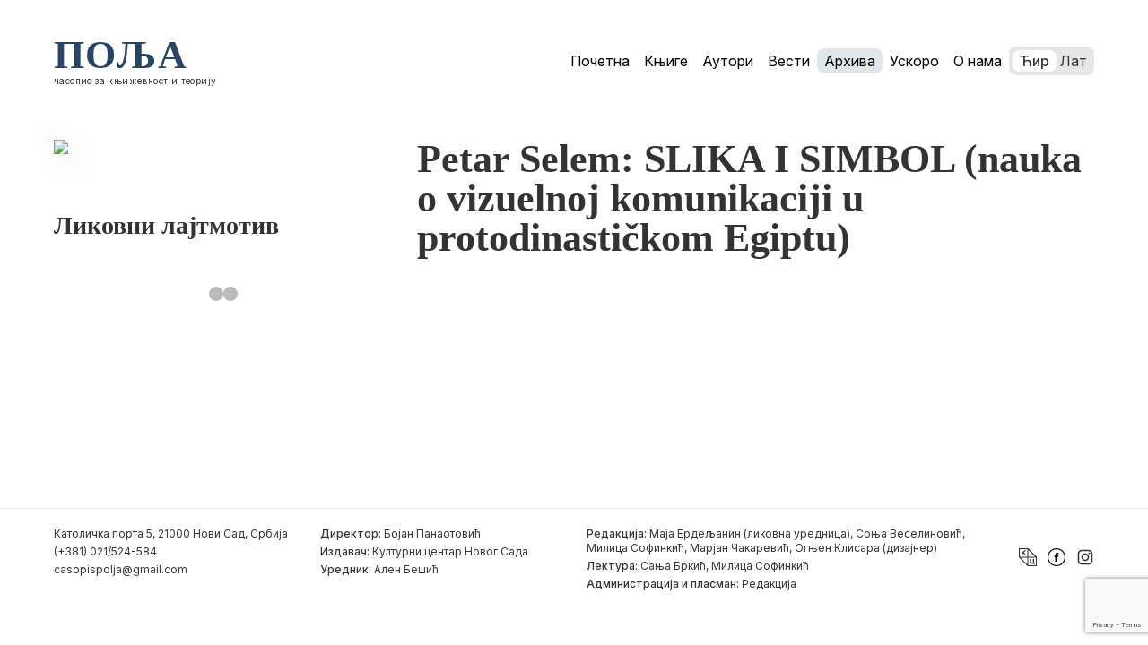

--- FILE ---
content_type: text/html; charset=UTF-8
request_url: https://polja.rs/1977/217-2/attachment/selection1-60/
body_size: 7630
content:

	<!doctype html>
<!--[if lt IE 9]>
<html class="no-js no-svg ie lt-ie9 lt-ie8 lt-ie7" lang="sr-RS"> <![endif]-->
<!--[if IE 9]>
<html class="no-js no-svg ie ie9 lt-ie9 lt-ie8" lang="sr-RS"> <![endif]-->
<!--[if gt IE 9]><!-->
<html class="no-js no-svg" lang="sr-RS"> <!--<![endif]-->
<head>
    <meta charset="UTF-8"/>
    <meta name="description" content="Časopis za književnost i teoriju">
    <meta http-equiv="Content-Type" content="text/html; charset=UTF-8"/>
    <meta http-equiv="X-UA-Compatible" content="IE=edge">
    <meta name="viewport" content="width=device-width, initial-scale=1">
    <link rel="author" href="https://polja.rs/wp-content/themes/polja-2025-theme/humans.txt"/>
    <link rel="pingback" href="https://polja.rs/xmlrpc.php"/>
    <link rel="profile" href="https://gmpg.org/xfn/11">
    <meta name='robots' content='index, follow, max-image-preview:large, max-snippet:-1, max-video-preview:-1' />

	<!-- This site is optimized with the Yoast SEO plugin v26.5 - https://yoast.com/wordpress/plugins/seo/ -->
	<title>Petar Selem: SLIKA I SIMBOL (nauka o vizuelnoj komunikaciji u protodinastičkom Egiptu) - Polja</title>
	<link rel="canonical" href="https://polja.rs/1977/217-2/attachment/selection1-60/" />
	<meta property="og:locale" content="sr_RS" />
	<meta property="og:type" content="article" />
	<meta property="og:title" content="Petar Selem: SLIKA I SIMBOL (nauka o vizuelnoj komunikaciji u protodinastičkom Egiptu) - Polja" />
	<meta property="og:description" content="Petar Selem: SLIKA I SIMBOL (nauka o vizuelnoj komunikaciji u protodinastičkom Egiptu) Petar Selem: SLIKA I SIMBOL (nauka o vizuelnoj komunikaciji u protodinastičkom Egiptu)" />
	<meta property="og:url" content="https://polja.rs/1977/217-2/attachment/selection1-60/" />
	<meta property="og:site_name" content="Polja" />
	<meta property="article:modified_time" content="2016-02-22T13:31:29+00:00" />
	<meta name="twitter:card" content="summary_large_image" />
	<script type="application/ld+json" class="yoast-schema-graph">{"@context":"https://schema.org","@graph":[{"@type":"WebPage","@id":"https://polja.rs/1977/217-2/attachment/selection1-60/","url":"https://polja.rs/1977/217-2/attachment/selection1-60/","name":"Petar Selem: SLIKA I SIMBOL (nauka o vizuelnoj komunikaciji u protodinastičkom Egiptu) - Polja","isPartOf":{"@id":"https://polja.rs/#website"},"primaryImageOfPage":{"@id":"https://polja.rs/1977/217-2/attachment/selection1-60/#primaryimage"},"image":{"@id":"https://polja.rs/1977/217-2/attachment/selection1-60/#primaryimage"},"thumbnailUrl":"","datePublished":"2016-02-22T13:19:15+00:00","dateModified":"2016-02-22T13:31:29+00:00","breadcrumb":{"@id":"https://polja.rs/1977/217-2/attachment/selection1-60/#breadcrumb"},"inLanguage":"sr-RS","potentialAction":[{"@type":"ReadAction","target":["https://polja.rs/1977/217-2/attachment/selection1-60/"]}]},{"@type":"BreadcrumbList","@id":"https://polja.rs/1977/217-2/attachment/selection1-60/#breadcrumb","itemListElement":[{"@type":"ListItem","position":1,"name":"Home","item":"https://polja.rs/"},{"@type":"ListItem","position":2,"name":"217","item":"https://polja.rs/1977/217-2/"},{"@type":"ListItem","position":3,"name":"Petar Selem: SLIKA I SIMBOL (nauka o vizuelnoj komunikaciji u protodinastičkom Egiptu)"}]},{"@type":"WebSite","@id":"https://polja.rs/#website","url":"https://polja.rs/","name":"Polja","description":"Časopis za književnost i teoriju","publisher":{"@id":"https://polja.rs/#organization"},"potentialAction":[{"@type":"SearchAction","target":{"@type":"EntryPoint","urlTemplate":"https://polja.rs/?s={search_term_string}"},"query-input":{"@type":"PropertyValueSpecification","valueRequired":true,"valueName":"search_term_string"}}],"inLanguage":"sr-RS"},{"@type":"Organization","@id":"https://polja.rs/#organization","name":"Kulturni centar Novog Sada","url":"https://polja.rs/","logo":{"@type":"ImageObject","inLanguage":"sr-RS","@id":"https://polja.rs/#/schema/logo/image/","url":"https://polja.rs/wp-content/uploads/2017/02/logo-latinica.jpg","contentUrl":"https://polja.rs/wp-content/uploads/2017/02/logo-latinica.jpg","width":305,"height":80,"caption":"Kulturni centar Novog Sada"},"image":{"@id":"https://polja.rs/#/schema/logo/image/"}}]}</script>
	<!-- / Yoast SEO plugin. -->


<link rel='dns-prefetch' href='//fonts.googleapis.com' />
<link rel="alternate" type="application/rss+xml" title="Polja &raquo; довод" href="https://polja.rs/feed/" />
<link rel="alternate" type="application/rss+xml" title="Polja &raquo; довод коментара" href="https://polja.rs/comments/feed/" />
<link rel="alternate" type="application/rss+xml" title="Polja &raquo; довод коментара на Petar Selem: SLIKA I SIMBOL (nauka o vizuelnoj komunikaciji u protodinastičkom Egiptu)" href="https://polja.rs/1977/217-2/attachment/selection1-60/feed/" />
<link rel="alternate" title="oEmbed (JSON)" type="application/json+oembed" href="https://polja.rs/wp-json/oembed/1.0/embed?url=https%3A%2F%2Fpolja.rs%2F1977%2F217-2%2Fattachment%2Fselection1-60%2F" />
<link rel="alternate" title="oEmbed (XML)" type="text/xml+oembed" href="https://polja.rs/wp-json/oembed/1.0/embed?url=https%3A%2F%2Fpolja.rs%2F1977%2F217-2%2Fattachment%2Fselection1-60%2F&#038;format=xml" />
<style id='wp-img-auto-sizes-contain-inline-css' type='text/css'>
img:is([sizes=auto i],[sizes^="auto," i]){contain-intrinsic-size:3000px 1500px}
/*# sourceURL=wp-img-auto-sizes-contain-inline-css */
</style>
<link rel='stylesheet' id='material_icons-css' href='//fonts.googleapis.com/icon?family=Material+Icons' type='text/css' media='all' />
<link rel='stylesheet' id='opensans-css' href='//fonts.googleapis.com/css?family=Open+Sans:300,400,600,700' type='text/css' media='all' />
<link rel='stylesheet' id='theme-css' href='https://polja.rs/wp-content/themes/polja-2025-theme/dist/app.css' type='text/css' media='all' />
<style id='wp-emoji-styles-inline-css' type='text/css'>

	img.wp-smiley, img.emoji {
		display: inline !important;
		border: none !important;
		box-shadow: none !important;
		height: 1em !important;
		width: 1em !important;
		margin: 0 0.07em !important;
		vertical-align: -0.1em !important;
		background: none !important;
		padding: 0 !important;
	}
/*# sourceURL=wp-emoji-styles-inline-css */
</style>
<style id='classic-theme-styles-inline-css' type='text/css'>
/*! This file is auto-generated */
.wp-block-button__link{color:#fff;background-color:#32373c;border-radius:9999px;box-shadow:none;text-decoration:none;padding:calc(.667em + 2px) calc(1.333em + 2px);font-size:1.125em}.wp-block-file__button{background:#32373c;color:#fff;text-decoration:none}
/*# sourceURL=/wp-includes/css/classic-themes.min.css */
</style>
<script type="text/javascript" src="https://polja.rs/wp-content/themes/polja-2025-theme/dist/app.js?ver=3.4.1" id="app-js"></script>
<script type="text/javascript" src="https://polja.rs/wp-content/themes/polja-2025-theme/srbtranslit.js?ver=1.0.0" id="srbtranslit-js"></script>
<link rel="https://api.w.org/" href="https://polja.rs/wp-json/" /><link rel="alternate" title="JSON" type="application/json" href="https://polja.rs/wp-json/wp/v2/media/5477" /><link rel="EditURI" type="application/rsd+xml" title="RSD" href="https://polja.rs/xmlrpc.php?rsd" />
<meta name="generator" content="WordPress 6.9" />
<link rel='shortlink' href='https://polja.rs/?p=5477' />
<link rel="icon" href="https://polja.rs/wp-content/uploads/2025/02/favicon.svg" sizes="32x32" />
<link rel="icon" href="https://polja.rs/wp-content/uploads/2025/02/favicon.svg" sizes="192x192" />
<link rel="apple-touch-icon" href="https://polja.rs/wp-content/uploads/2025/02/favicon.svg" />
<meta name="msapplication-TileImage" content="https://polja.rs/wp-content/uploads/2025/02/favicon.svg" />

			<link rel="preconnect" href="https://fonts.googleapis.com">
	<link rel="preconnect" href="https://fonts.gstatic.com" crossorigin>
	<link href="https://fonts.googleapis.com/css2?family=Forum&family=Inter:ital,opsz,wght@0,14..32,100..900;1,14..32,100..900&family=Prata&family=Yeseva+One&display=swap" rel="stylesheet">
	<link rel="preconnect" href="https://fonts.gstatic.com" crossorigin>
	<link href="https://fonts.googleapis.com/css2?family=Forum&family=Inter:ital,opsz,wght@0,14..32,100..900;1,14..32,100..900&family=Playfair+Display:ital,wght@0,400..900;1,400..900&family=Prata&family=Yeseva+One&display=swap" rel="stylesheet">
<style id='global-styles-inline-css' type='text/css'>
:root{--wp--preset--aspect-ratio--square: 1;--wp--preset--aspect-ratio--4-3: 4/3;--wp--preset--aspect-ratio--3-4: 3/4;--wp--preset--aspect-ratio--3-2: 3/2;--wp--preset--aspect-ratio--2-3: 2/3;--wp--preset--aspect-ratio--16-9: 16/9;--wp--preset--aspect-ratio--9-16: 9/16;--wp--preset--color--black: #000000;--wp--preset--color--cyan-bluish-gray: #abb8c3;--wp--preset--color--white: #ffffff;--wp--preset--color--pale-pink: #f78da7;--wp--preset--color--vivid-red: #cf2e2e;--wp--preset--color--luminous-vivid-orange: #ff6900;--wp--preset--color--luminous-vivid-amber: #fcb900;--wp--preset--color--light-green-cyan: #7bdcb5;--wp--preset--color--vivid-green-cyan: #00d084;--wp--preset--color--pale-cyan-blue: #8ed1fc;--wp--preset--color--vivid-cyan-blue: #0693e3;--wp--preset--color--vivid-purple: #9b51e0;--wp--preset--gradient--vivid-cyan-blue-to-vivid-purple: linear-gradient(135deg,rgb(6,147,227) 0%,rgb(155,81,224) 100%);--wp--preset--gradient--light-green-cyan-to-vivid-green-cyan: linear-gradient(135deg,rgb(122,220,180) 0%,rgb(0,208,130) 100%);--wp--preset--gradient--luminous-vivid-amber-to-luminous-vivid-orange: linear-gradient(135deg,rgb(252,185,0) 0%,rgb(255,105,0) 100%);--wp--preset--gradient--luminous-vivid-orange-to-vivid-red: linear-gradient(135deg,rgb(255,105,0) 0%,rgb(207,46,46) 100%);--wp--preset--gradient--very-light-gray-to-cyan-bluish-gray: linear-gradient(135deg,rgb(238,238,238) 0%,rgb(169,184,195) 100%);--wp--preset--gradient--cool-to-warm-spectrum: linear-gradient(135deg,rgb(74,234,220) 0%,rgb(151,120,209) 20%,rgb(207,42,186) 40%,rgb(238,44,130) 60%,rgb(251,105,98) 80%,rgb(254,248,76) 100%);--wp--preset--gradient--blush-light-purple: linear-gradient(135deg,rgb(255,206,236) 0%,rgb(152,150,240) 100%);--wp--preset--gradient--blush-bordeaux: linear-gradient(135deg,rgb(254,205,165) 0%,rgb(254,45,45) 50%,rgb(107,0,62) 100%);--wp--preset--gradient--luminous-dusk: linear-gradient(135deg,rgb(255,203,112) 0%,rgb(199,81,192) 50%,rgb(65,88,208) 100%);--wp--preset--gradient--pale-ocean: linear-gradient(135deg,rgb(255,245,203) 0%,rgb(182,227,212) 50%,rgb(51,167,181) 100%);--wp--preset--gradient--electric-grass: linear-gradient(135deg,rgb(202,248,128) 0%,rgb(113,206,126) 100%);--wp--preset--gradient--midnight: linear-gradient(135deg,rgb(2,3,129) 0%,rgb(40,116,252) 100%);--wp--preset--font-size--small: 13px;--wp--preset--font-size--medium: 20px;--wp--preset--font-size--large: 36px;--wp--preset--font-size--x-large: 42px;--wp--preset--spacing--20: 0.44rem;--wp--preset--spacing--30: 0.67rem;--wp--preset--spacing--40: 1rem;--wp--preset--spacing--50: 1.5rem;--wp--preset--spacing--60: 2.25rem;--wp--preset--spacing--70: 3.38rem;--wp--preset--spacing--80: 5.06rem;--wp--preset--shadow--natural: 6px 6px 9px rgba(0, 0, 0, 0.2);--wp--preset--shadow--deep: 12px 12px 50px rgba(0, 0, 0, 0.4);--wp--preset--shadow--sharp: 6px 6px 0px rgba(0, 0, 0, 0.2);--wp--preset--shadow--outlined: 6px 6px 0px -3px rgb(255, 255, 255), 6px 6px rgb(0, 0, 0);--wp--preset--shadow--crisp: 6px 6px 0px rgb(0, 0, 0);}:where(.is-layout-flex){gap: 0.5em;}:where(.is-layout-grid){gap: 0.5em;}body .is-layout-flex{display: flex;}.is-layout-flex{flex-wrap: wrap;align-items: center;}.is-layout-flex > :is(*, div){margin: 0;}body .is-layout-grid{display: grid;}.is-layout-grid > :is(*, div){margin: 0;}:where(.wp-block-columns.is-layout-flex){gap: 2em;}:where(.wp-block-columns.is-layout-grid){gap: 2em;}:where(.wp-block-post-template.is-layout-flex){gap: 1.25em;}:where(.wp-block-post-template.is-layout-grid){gap: 1.25em;}.has-black-color{color: var(--wp--preset--color--black) !important;}.has-cyan-bluish-gray-color{color: var(--wp--preset--color--cyan-bluish-gray) !important;}.has-white-color{color: var(--wp--preset--color--white) !important;}.has-pale-pink-color{color: var(--wp--preset--color--pale-pink) !important;}.has-vivid-red-color{color: var(--wp--preset--color--vivid-red) !important;}.has-luminous-vivid-orange-color{color: var(--wp--preset--color--luminous-vivid-orange) !important;}.has-luminous-vivid-amber-color{color: var(--wp--preset--color--luminous-vivid-amber) !important;}.has-light-green-cyan-color{color: var(--wp--preset--color--light-green-cyan) !important;}.has-vivid-green-cyan-color{color: var(--wp--preset--color--vivid-green-cyan) !important;}.has-pale-cyan-blue-color{color: var(--wp--preset--color--pale-cyan-blue) !important;}.has-vivid-cyan-blue-color{color: var(--wp--preset--color--vivid-cyan-blue) !important;}.has-vivid-purple-color{color: var(--wp--preset--color--vivid-purple) !important;}.has-black-background-color{background-color: var(--wp--preset--color--black) !important;}.has-cyan-bluish-gray-background-color{background-color: var(--wp--preset--color--cyan-bluish-gray) !important;}.has-white-background-color{background-color: var(--wp--preset--color--white) !important;}.has-pale-pink-background-color{background-color: var(--wp--preset--color--pale-pink) !important;}.has-vivid-red-background-color{background-color: var(--wp--preset--color--vivid-red) !important;}.has-luminous-vivid-orange-background-color{background-color: var(--wp--preset--color--luminous-vivid-orange) !important;}.has-luminous-vivid-amber-background-color{background-color: var(--wp--preset--color--luminous-vivid-amber) !important;}.has-light-green-cyan-background-color{background-color: var(--wp--preset--color--light-green-cyan) !important;}.has-vivid-green-cyan-background-color{background-color: var(--wp--preset--color--vivid-green-cyan) !important;}.has-pale-cyan-blue-background-color{background-color: var(--wp--preset--color--pale-cyan-blue) !important;}.has-vivid-cyan-blue-background-color{background-color: var(--wp--preset--color--vivid-cyan-blue) !important;}.has-vivid-purple-background-color{background-color: var(--wp--preset--color--vivid-purple) !important;}.has-black-border-color{border-color: var(--wp--preset--color--black) !important;}.has-cyan-bluish-gray-border-color{border-color: var(--wp--preset--color--cyan-bluish-gray) !important;}.has-white-border-color{border-color: var(--wp--preset--color--white) !important;}.has-pale-pink-border-color{border-color: var(--wp--preset--color--pale-pink) !important;}.has-vivid-red-border-color{border-color: var(--wp--preset--color--vivid-red) !important;}.has-luminous-vivid-orange-border-color{border-color: var(--wp--preset--color--luminous-vivid-orange) !important;}.has-luminous-vivid-amber-border-color{border-color: var(--wp--preset--color--luminous-vivid-amber) !important;}.has-light-green-cyan-border-color{border-color: var(--wp--preset--color--light-green-cyan) !important;}.has-vivid-green-cyan-border-color{border-color: var(--wp--preset--color--vivid-green-cyan) !important;}.has-pale-cyan-blue-border-color{border-color: var(--wp--preset--color--pale-cyan-blue) !important;}.has-vivid-cyan-blue-border-color{border-color: var(--wp--preset--color--vivid-cyan-blue) !important;}.has-vivid-purple-border-color{border-color: var(--wp--preset--color--vivid-purple) !important;}.has-vivid-cyan-blue-to-vivid-purple-gradient-background{background: var(--wp--preset--gradient--vivid-cyan-blue-to-vivid-purple) !important;}.has-light-green-cyan-to-vivid-green-cyan-gradient-background{background: var(--wp--preset--gradient--light-green-cyan-to-vivid-green-cyan) !important;}.has-luminous-vivid-amber-to-luminous-vivid-orange-gradient-background{background: var(--wp--preset--gradient--luminous-vivid-amber-to-luminous-vivid-orange) !important;}.has-luminous-vivid-orange-to-vivid-red-gradient-background{background: var(--wp--preset--gradient--luminous-vivid-orange-to-vivid-red) !important;}.has-very-light-gray-to-cyan-bluish-gray-gradient-background{background: var(--wp--preset--gradient--very-light-gray-to-cyan-bluish-gray) !important;}.has-cool-to-warm-spectrum-gradient-background{background: var(--wp--preset--gradient--cool-to-warm-spectrum) !important;}.has-blush-light-purple-gradient-background{background: var(--wp--preset--gradient--blush-light-purple) !important;}.has-blush-bordeaux-gradient-background{background: var(--wp--preset--gradient--blush-bordeaux) !important;}.has-luminous-dusk-gradient-background{background: var(--wp--preset--gradient--luminous-dusk) !important;}.has-pale-ocean-gradient-background{background: var(--wp--preset--gradient--pale-ocean) !important;}.has-electric-grass-gradient-background{background: var(--wp--preset--gradient--electric-grass) !important;}.has-midnight-gradient-background{background: var(--wp--preset--gradient--midnight) !important;}.has-small-font-size{font-size: var(--wp--preset--font-size--small) !important;}.has-medium-font-size{font-size: var(--wp--preset--font-size--medium) !important;}.has-large-font-size{font-size: var(--wp--preset--font-size--large) !important;}.has-x-large-font-size{font-size: var(--wp--preset--font-size--x-large) !important;}
/*# sourceURL=global-styles-inline-css */
</style>
</head>
	<body class="attachment wp-singular attachment-template-default single single-attachment postid-5477 attachmentid-5477 attachment-pdf wp-theme-polja-2025-theme" data-template="base.twig">
		<header>
										<a class="nav-logo" href="https://polja.rs">
								<h1 class="nav-logo_main">Поља</h1>
								<p class="nav-logo_subtitle body-xs">часопис за књижевност и теорију</p>
							</a>
			<div class="navigation">
			<ul class="navigation_list">
							<li class="nav-item  menu-item menu-item-type-post_type menu-item-object-page menu-item-home menu-item-22018">
					<a class="nav-link " href="https://polja.rs/" target="">
						Почетна
					</a>
				</li>
							<li class="nav-item  menu-item menu-item-type-post_type menu-item-object-page menu-item-17893">
					<a class="nav-link " href="https://polja.rs/knjige/" target="">
						Књиге
					</a>
				</li>
							<li class="nav-item  menu-item menu-item-type-post_type menu-item-object-page menu-item-17894">
					<a class="nav-link " href="https://polja.rs/autori/" target="">
						Аутори
					</a>
				</li>
							<li class="nav-item  menu-item menu-item-type-post_type menu-item-object-page menu-item-22020">
					<a class="nav-link " href="https://polja.rs/vesti/" target="">
						Вести
					</a>
				</li>
							<li class="nav-item  menu-item menu-item-type-post_type menu-item-object-page current-menu-item menu-item-22019 current-menu-item">
					<a class="nav-link " href="https://polja.rs/arhiva/" target="">
						Архива
					</a>
				</li>
							<li class="nav-item  menu-item menu-item-type-post_type menu-item-object-page menu-item-22022">
					<a class="nav-link " href="https://polja.rs/uskoro/" target="">
						Ускоро
					</a>
				</li>
							<li class="nav-item  menu-item menu-item-type-post_type menu-item-object-page menu-item-17895">
					<a class="nav-link " href="https://polja.rs/o-nama/" target="">
						О нама
					</a>
				</li>
					</ul>

		<div
			class="language-toggle">
				<a href="?pismo=cirilica" class="option" id="cir-toggle">Ћир</a>
				<a href="?pismo=latinica" class="option" id="lat-toggle">Лат</a>
			<div class="toggle-slider"></div>
		</div>
	
	<div class="ham-menu">
		<span></span>
		<span></span>
		<span></span>
	</div>
	<div class="off-screen-menu">
		<ul class="navigation_list_mobile">
							<li class="nav-item  menu-item menu-item-type-post_type menu-item-object-page menu-item-home menu-item-22018">
					<a class="nav-link " href="https://polja.rs/" target="">
						Почетна
					</a>
				</li>
							<li class="nav-item  menu-item menu-item-type-post_type menu-item-object-page menu-item-17893">
					<a class="nav-link " href="https://polja.rs/knjige/" target="">
						Књиге
					</a>
				</li>
							<li class="nav-item  menu-item menu-item-type-post_type menu-item-object-page menu-item-17894">
					<a class="nav-link " href="https://polja.rs/autori/" target="">
						Аутори
					</a>
				</li>
							<li class="nav-item  menu-item menu-item-type-post_type menu-item-object-page menu-item-22020">
					<a class="nav-link " href="https://polja.rs/vesti/" target="">
						Вести
					</a>
				</li>
							<li class="nav-item  menu-item menu-item-type-post_type menu-item-object-page current-menu-item menu-item-22019 current-menu-item">
					<a class="nav-link " href="https://polja.rs/arhiva/" target="">
						Архива
					</a>
				</li>
							<li class="nav-item  menu-item menu-item-type-post_type menu-item-object-page menu-item-22022">
					<a class="nav-link " href="https://polja.rs/uskoro/" target="">
						Ускоро
					</a>
				</li>
							<li class="nav-item  menu-item menu-item-type-post_type menu-item-object-page menu-item-17895">
					<a class="nav-link " href="https://polja.rs/o-nama/" target="">
						О нама
					</a>
				</li>
					</ul>
	</div>
</div>
							

					</header>
		<main>
			<section id="single">
    <article class="post-type-attachment single-issue" id="post-5477">
        <div class="single-issue_left-column">
            <img class="cover" src="https://polja.rs/wp-content/uploads/2016/02/selection1-21.pdf"></img>
            <div class="single-issue_left-column_details">
                <h3>Ликовни лајтмотив</h3>
                <p></p>
                <div class="slideshow-container">

      
    <a class="prev" onclick="plusSlides(-1)">&#10094;</a>
    <a class="next" onclick="plusSlides(1)">&#10095;</a>
</div>
<br>
  
<div class="dots">
            <span class="dot" onclick="currentSlide(1)"></span>
            <span class="dot" onclick="currentSlide(0)"></span>
    </div>            </div>
        </div>
        <div class="single-issue_right-column">
            <h1>Petar Selem: SLIKA I SIMBOL (nauka o vizuelnoj komunikaciji u protodinastičkom Egiptu)</h1>
                                </div>
    </article>
</section>
		</main>
					<footer>
	<div class="footer-grid">
		<div class="column1">
			<p>Католичка порта 5, 21000 Нови Сад, Србија</p>
			<p>(+381) 021/524-584</p>
			<p>
				<a href="/cdn-cgi/l/email-protection#8eedeffde1fee7fdfee1e2e4efcee9e3efe7e2a0ede1e3" class="link"><span class="__cf_email__" data-cfemail="3655574559465f4546595a5c5776515b575f5a1855595b">[email&#160;protected]</span></a>
			</p>
		</div>

		<div class="column2">
				<p><span class="body-xs-medium">Директор:</span>
					Бојан Панаотовић</p>
				<p><span class="body-xs-medium">Издавач:</span>
					Културни центар Новог Сада</p>
				<p><span class="body-xs-medium">Уредник:</span>
					Ален Бешић</p>
		</div>
				
		<div class="column3">
				<p><span class="body-xs-medium">Редакција:</span>
					Маја Ердељанин (ликовна уредница), Соња Веселиновић, Милица Софинкић, Марјан Чакаревић, Огњен Клисара (дизајнер) </p>
				<p><span class="body-xs-medium">Лектура:</span>
					Сања Бркић, Милица Софинкић</p>
				<p><span class="body-xs-medium">Администрација и пласман:</span>
					Редакција</p>
		</div>

		<div class="column4">
							<a href="https://kcns.org.rs">
					<img src="https://polja.rs/wp-content/uploads/2025/02/kcns.svg" width="20" height="20"
							class="footer-logo"
							alt=""/>
				</a>
							<a href="https://www.facebook.com/casopispolja">
					<img src="https://polja.rs/wp-content/uploads/2025/02/facebook-svgrepo-com.svg" width="20" height="20"
							class="footer-logo"
							alt=""/>
				</a>
							<a href="https://www.instagram.com/polja.izdavastvo/">
					<img src="https://polja.rs/wp-content/uploads/2025/02/insta.svg" width="20" height="20"
							class="footer-logo"
							alt=""/>
				</a>
					</div>
    </div>
</footer>
			<script data-cfasync="false" src="/cdn-cgi/scripts/5c5dd728/cloudflare-static/email-decode.min.js"></script><script type="speculationrules">
{"prefetch":[{"source":"document","where":{"and":[{"href_matches":"/*"},{"not":{"href_matches":["/wp-*.php","/wp-admin/*","/wp-content/uploads/*","/wp-content/*","/wp-content/plugins/*","/wp-content/themes/polja-2025-theme/*","/*\\?(.+)"]}},{"not":{"selector_matches":"a[rel~=\"nofollow\"]"}},{"not":{"selector_matches":".no-prefetch, .no-prefetch a"}}]},"eagerness":"conservative"}]}
</script>
<script type="text/javascript" src="https://polja.rs/wp-content/themes/polja-2025-theme/assets/js/toggle-buttons.js?ver=1.0" id="toggle-buttons-js-js"></script>
<script type="text/javascript" src="https://polja.rs/wp-content/themes/polja-2025-theme/assets/js/about-us-sidebar.js?ver=1.0" id="about-us-sidebar-js-js"></script>
<script type="text/javascript" src="https://polja.rs/wp-content/themes/polja-2025-theme/assets/js/hamburger-menu.js?ver=1.0" id="hamburger-menu-js-js"></script>
<script type="text/javascript" src="https://polja.rs/wp-content/themes/polja-2025-theme/assets/js/image-slider.js?ver=1.0" id="image-slider-js-js"></script>
<script type="text/javascript" src="https://www.google.com/recaptcha/api.js?render=6Le6J6sUAAAAAPDsHVAumUiKSZo3eN6gMZwdEMJ8&amp;ver=3.0" id="google-recaptcha-js"></script>
<script type="text/javascript" src="https://polja.rs/wp-includes/js/dist/vendor/wp-polyfill.min.js?ver=3.15.0" id="wp-polyfill-js"></script>
<script type="text/javascript" id="wpcf7-recaptcha-js-before">
/* <![CDATA[ */
var wpcf7_recaptcha = {
    "sitekey": "6Le6J6sUAAAAAPDsHVAumUiKSZo3eN6gMZwdEMJ8",
    "actions": {
        "homepage": "homepage",
        "contactform": "contactform"
    }
};
//# sourceURL=wpcf7-recaptcha-js-before
/* ]]> */
</script>
<script type="text/javascript" src="https://polja.rs/wp-content/plugins/contact-form-7/modules/recaptcha/index.js?ver=6.1.4" id="wpcf7-recaptcha-js"></script>
<script id="wp-emoji-settings" type="application/json">
{"baseUrl":"https://s.w.org/images/core/emoji/17.0.2/72x72/","ext":".png","svgUrl":"https://s.w.org/images/core/emoji/17.0.2/svg/","svgExt":".svg","source":{"concatemoji":"https://polja.rs/wp-includes/js/wp-emoji-release.min.js?ver=6.9"}}
</script>
<script type="module">
/* <![CDATA[ */
/*! This file is auto-generated */
const a=JSON.parse(document.getElementById("wp-emoji-settings").textContent),o=(window._wpemojiSettings=a,"wpEmojiSettingsSupports"),s=["flag","emoji"];function i(e){try{var t={supportTests:e,timestamp:(new Date).valueOf()};sessionStorage.setItem(o,JSON.stringify(t))}catch(e){}}function c(e,t,n){e.clearRect(0,0,e.canvas.width,e.canvas.height),e.fillText(t,0,0);t=new Uint32Array(e.getImageData(0,0,e.canvas.width,e.canvas.height).data);e.clearRect(0,0,e.canvas.width,e.canvas.height),e.fillText(n,0,0);const a=new Uint32Array(e.getImageData(0,0,e.canvas.width,e.canvas.height).data);return t.every((e,t)=>e===a[t])}function p(e,t){e.clearRect(0,0,e.canvas.width,e.canvas.height),e.fillText(t,0,0);var n=e.getImageData(16,16,1,1);for(let e=0;e<n.data.length;e++)if(0!==n.data[e])return!1;return!0}function u(e,t,n,a){switch(t){case"flag":return n(e,"\ud83c\udff3\ufe0f\u200d\u26a7\ufe0f","\ud83c\udff3\ufe0f\u200b\u26a7\ufe0f")?!1:!n(e,"\ud83c\udde8\ud83c\uddf6","\ud83c\udde8\u200b\ud83c\uddf6")&&!n(e,"\ud83c\udff4\udb40\udc67\udb40\udc62\udb40\udc65\udb40\udc6e\udb40\udc67\udb40\udc7f","\ud83c\udff4\u200b\udb40\udc67\u200b\udb40\udc62\u200b\udb40\udc65\u200b\udb40\udc6e\u200b\udb40\udc67\u200b\udb40\udc7f");case"emoji":return!a(e,"\ud83e\u1fac8")}return!1}function f(e,t,n,a){let r;const o=(r="undefined"!=typeof WorkerGlobalScope&&self instanceof WorkerGlobalScope?new OffscreenCanvas(300,150):document.createElement("canvas")).getContext("2d",{willReadFrequently:!0}),s=(o.textBaseline="top",o.font="600 32px Arial",{});return e.forEach(e=>{s[e]=t(o,e,n,a)}),s}function r(e){var t=document.createElement("script");t.src=e,t.defer=!0,document.head.appendChild(t)}a.supports={everything:!0,everythingExceptFlag:!0},new Promise(t=>{let n=function(){try{var e=JSON.parse(sessionStorage.getItem(o));if("object"==typeof e&&"number"==typeof e.timestamp&&(new Date).valueOf()<e.timestamp+604800&&"object"==typeof e.supportTests)return e.supportTests}catch(e){}return null}();if(!n){if("undefined"!=typeof Worker&&"undefined"!=typeof OffscreenCanvas&&"undefined"!=typeof URL&&URL.createObjectURL&&"undefined"!=typeof Blob)try{var e="postMessage("+f.toString()+"("+[JSON.stringify(s),u.toString(),c.toString(),p.toString()].join(",")+"));",a=new Blob([e],{type:"text/javascript"});const r=new Worker(URL.createObjectURL(a),{name:"wpTestEmojiSupports"});return void(r.onmessage=e=>{i(n=e.data),r.terminate(),t(n)})}catch(e){}i(n=f(s,u,c,p))}t(n)}).then(e=>{for(const n in e)a.supports[n]=e[n],a.supports.everything=a.supports.everything&&a.supports[n],"flag"!==n&&(a.supports.everythingExceptFlag=a.supports.everythingExceptFlag&&a.supports[n]);var t;a.supports.everythingExceptFlag=a.supports.everythingExceptFlag&&!a.supports.flag,a.supports.everything||((t=a.source||{}).concatemoji?r(t.concatemoji):t.wpemoji&&t.twemoji&&(r(t.twemoji),r(t.wpemoji)))});
//# sourceURL=https://polja.rs/wp-includes/js/wp-emoji-loader.min.js
/* ]]> */
</script>

			<script defer src="https://static.cloudflareinsights.com/beacon.min.js/vcd15cbe7772f49c399c6a5babf22c1241717689176015" integrity="sha512-ZpsOmlRQV6y907TI0dKBHq9Md29nnaEIPlkf84rnaERnq6zvWvPUqr2ft8M1aS28oN72PdrCzSjY4U6VaAw1EQ==" data-cf-beacon='{"version":"2024.11.0","token":"af9cfd6287f64ac3a97ca4498d8b248e","r":1,"server_timing":{"name":{"cfCacheStatus":true,"cfEdge":true,"cfExtPri":true,"cfL4":true,"cfOrigin":true,"cfSpeedBrain":true},"location_startswith":null}}' crossorigin="anonymous"></script>
</body>
</html>
<!-- Cache Enabler by KeyCDN @ Sun, 11 Jan 2026 09:41:55 GMT (https-index.html) -->

--- FILE ---
content_type: text/html; charset=utf-8
request_url: https://www.google.com/recaptcha/api2/anchor?ar=1&k=6Le6J6sUAAAAAPDsHVAumUiKSZo3eN6gMZwdEMJ8&co=aHR0cHM6Ly9wb2xqYS5yczo0NDM.&hl=en&v=PoyoqOPhxBO7pBk68S4YbpHZ&size=invisible&anchor-ms=20000&execute-ms=30000&cb=5mdknzrpxadi
body_size: 48678
content:
<!DOCTYPE HTML><html dir="ltr" lang="en"><head><meta http-equiv="Content-Type" content="text/html; charset=UTF-8">
<meta http-equiv="X-UA-Compatible" content="IE=edge">
<title>reCAPTCHA</title>
<style type="text/css">
/* cyrillic-ext */
@font-face {
  font-family: 'Roboto';
  font-style: normal;
  font-weight: 400;
  font-stretch: 100%;
  src: url(//fonts.gstatic.com/s/roboto/v48/KFO7CnqEu92Fr1ME7kSn66aGLdTylUAMa3GUBHMdazTgWw.woff2) format('woff2');
  unicode-range: U+0460-052F, U+1C80-1C8A, U+20B4, U+2DE0-2DFF, U+A640-A69F, U+FE2E-FE2F;
}
/* cyrillic */
@font-face {
  font-family: 'Roboto';
  font-style: normal;
  font-weight: 400;
  font-stretch: 100%;
  src: url(//fonts.gstatic.com/s/roboto/v48/KFO7CnqEu92Fr1ME7kSn66aGLdTylUAMa3iUBHMdazTgWw.woff2) format('woff2');
  unicode-range: U+0301, U+0400-045F, U+0490-0491, U+04B0-04B1, U+2116;
}
/* greek-ext */
@font-face {
  font-family: 'Roboto';
  font-style: normal;
  font-weight: 400;
  font-stretch: 100%;
  src: url(//fonts.gstatic.com/s/roboto/v48/KFO7CnqEu92Fr1ME7kSn66aGLdTylUAMa3CUBHMdazTgWw.woff2) format('woff2');
  unicode-range: U+1F00-1FFF;
}
/* greek */
@font-face {
  font-family: 'Roboto';
  font-style: normal;
  font-weight: 400;
  font-stretch: 100%;
  src: url(//fonts.gstatic.com/s/roboto/v48/KFO7CnqEu92Fr1ME7kSn66aGLdTylUAMa3-UBHMdazTgWw.woff2) format('woff2');
  unicode-range: U+0370-0377, U+037A-037F, U+0384-038A, U+038C, U+038E-03A1, U+03A3-03FF;
}
/* math */
@font-face {
  font-family: 'Roboto';
  font-style: normal;
  font-weight: 400;
  font-stretch: 100%;
  src: url(//fonts.gstatic.com/s/roboto/v48/KFO7CnqEu92Fr1ME7kSn66aGLdTylUAMawCUBHMdazTgWw.woff2) format('woff2');
  unicode-range: U+0302-0303, U+0305, U+0307-0308, U+0310, U+0312, U+0315, U+031A, U+0326-0327, U+032C, U+032F-0330, U+0332-0333, U+0338, U+033A, U+0346, U+034D, U+0391-03A1, U+03A3-03A9, U+03B1-03C9, U+03D1, U+03D5-03D6, U+03F0-03F1, U+03F4-03F5, U+2016-2017, U+2034-2038, U+203C, U+2040, U+2043, U+2047, U+2050, U+2057, U+205F, U+2070-2071, U+2074-208E, U+2090-209C, U+20D0-20DC, U+20E1, U+20E5-20EF, U+2100-2112, U+2114-2115, U+2117-2121, U+2123-214F, U+2190, U+2192, U+2194-21AE, U+21B0-21E5, U+21F1-21F2, U+21F4-2211, U+2213-2214, U+2216-22FF, U+2308-230B, U+2310, U+2319, U+231C-2321, U+2336-237A, U+237C, U+2395, U+239B-23B7, U+23D0, U+23DC-23E1, U+2474-2475, U+25AF, U+25B3, U+25B7, U+25BD, U+25C1, U+25CA, U+25CC, U+25FB, U+266D-266F, U+27C0-27FF, U+2900-2AFF, U+2B0E-2B11, U+2B30-2B4C, U+2BFE, U+3030, U+FF5B, U+FF5D, U+1D400-1D7FF, U+1EE00-1EEFF;
}
/* symbols */
@font-face {
  font-family: 'Roboto';
  font-style: normal;
  font-weight: 400;
  font-stretch: 100%;
  src: url(//fonts.gstatic.com/s/roboto/v48/KFO7CnqEu92Fr1ME7kSn66aGLdTylUAMaxKUBHMdazTgWw.woff2) format('woff2');
  unicode-range: U+0001-000C, U+000E-001F, U+007F-009F, U+20DD-20E0, U+20E2-20E4, U+2150-218F, U+2190, U+2192, U+2194-2199, U+21AF, U+21E6-21F0, U+21F3, U+2218-2219, U+2299, U+22C4-22C6, U+2300-243F, U+2440-244A, U+2460-24FF, U+25A0-27BF, U+2800-28FF, U+2921-2922, U+2981, U+29BF, U+29EB, U+2B00-2BFF, U+4DC0-4DFF, U+FFF9-FFFB, U+10140-1018E, U+10190-1019C, U+101A0, U+101D0-101FD, U+102E0-102FB, U+10E60-10E7E, U+1D2C0-1D2D3, U+1D2E0-1D37F, U+1F000-1F0FF, U+1F100-1F1AD, U+1F1E6-1F1FF, U+1F30D-1F30F, U+1F315, U+1F31C, U+1F31E, U+1F320-1F32C, U+1F336, U+1F378, U+1F37D, U+1F382, U+1F393-1F39F, U+1F3A7-1F3A8, U+1F3AC-1F3AF, U+1F3C2, U+1F3C4-1F3C6, U+1F3CA-1F3CE, U+1F3D4-1F3E0, U+1F3ED, U+1F3F1-1F3F3, U+1F3F5-1F3F7, U+1F408, U+1F415, U+1F41F, U+1F426, U+1F43F, U+1F441-1F442, U+1F444, U+1F446-1F449, U+1F44C-1F44E, U+1F453, U+1F46A, U+1F47D, U+1F4A3, U+1F4B0, U+1F4B3, U+1F4B9, U+1F4BB, U+1F4BF, U+1F4C8-1F4CB, U+1F4D6, U+1F4DA, U+1F4DF, U+1F4E3-1F4E6, U+1F4EA-1F4ED, U+1F4F7, U+1F4F9-1F4FB, U+1F4FD-1F4FE, U+1F503, U+1F507-1F50B, U+1F50D, U+1F512-1F513, U+1F53E-1F54A, U+1F54F-1F5FA, U+1F610, U+1F650-1F67F, U+1F687, U+1F68D, U+1F691, U+1F694, U+1F698, U+1F6AD, U+1F6B2, U+1F6B9-1F6BA, U+1F6BC, U+1F6C6-1F6CF, U+1F6D3-1F6D7, U+1F6E0-1F6EA, U+1F6F0-1F6F3, U+1F6F7-1F6FC, U+1F700-1F7FF, U+1F800-1F80B, U+1F810-1F847, U+1F850-1F859, U+1F860-1F887, U+1F890-1F8AD, U+1F8B0-1F8BB, U+1F8C0-1F8C1, U+1F900-1F90B, U+1F93B, U+1F946, U+1F984, U+1F996, U+1F9E9, U+1FA00-1FA6F, U+1FA70-1FA7C, U+1FA80-1FA89, U+1FA8F-1FAC6, U+1FACE-1FADC, U+1FADF-1FAE9, U+1FAF0-1FAF8, U+1FB00-1FBFF;
}
/* vietnamese */
@font-face {
  font-family: 'Roboto';
  font-style: normal;
  font-weight: 400;
  font-stretch: 100%;
  src: url(//fonts.gstatic.com/s/roboto/v48/KFO7CnqEu92Fr1ME7kSn66aGLdTylUAMa3OUBHMdazTgWw.woff2) format('woff2');
  unicode-range: U+0102-0103, U+0110-0111, U+0128-0129, U+0168-0169, U+01A0-01A1, U+01AF-01B0, U+0300-0301, U+0303-0304, U+0308-0309, U+0323, U+0329, U+1EA0-1EF9, U+20AB;
}
/* latin-ext */
@font-face {
  font-family: 'Roboto';
  font-style: normal;
  font-weight: 400;
  font-stretch: 100%;
  src: url(//fonts.gstatic.com/s/roboto/v48/KFO7CnqEu92Fr1ME7kSn66aGLdTylUAMa3KUBHMdazTgWw.woff2) format('woff2');
  unicode-range: U+0100-02BA, U+02BD-02C5, U+02C7-02CC, U+02CE-02D7, U+02DD-02FF, U+0304, U+0308, U+0329, U+1D00-1DBF, U+1E00-1E9F, U+1EF2-1EFF, U+2020, U+20A0-20AB, U+20AD-20C0, U+2113, U+2C60-2C7F, U+A720-A7FF;
}
/* latin */
@font-face {
  font-family: 'Roboto';
  font-style: normal;
  font-weight: 400;
  font-stretch: 100%;
  src: url(//fonts.gstatic.com/s/roboto/v48/KFO7CnqEu92Fr1ME7kSn66aGLdTylUAMa3yUBHMdazQ.woff2) format('woff2');
  unicode-range: U+0000-00FF, U+0131, U+0152-0153, U+02BB-02BC, U+02C6, U+02DA, U+02DC, U+0304, U+0308, U+0329, U+2000-206F, U+20AC, U+2122, U+2191, U+2193, U+2212, U+2215, U+FEFF, U+FFFD;
}
/* cyrillic-ext */
@font-face {
  font-family: 'Roboto';
  font-style: normal;
  font-weight: 500;
  font-stretch: 100%;
  src: url(//fonts.gstatic.com/s/roboto/v48/KFO7CnqEu92Fr1ME7kSn66aGLdTylUAMa3GUBHMdazTgWw.woff2) format('woff2');
  unicode-range: U+0460-052F, U+1C80-1C8A, U+20B4, U+2DE0-2DFF, U+A640-A69F, U+FE2E-FE2F;
}
/* cyrillic */
@font-face {
  font-family: 'Roboto';
  font-style: normal;
  font-weight: 500;
  font-stretch: 100%;
  src: url(//fonts.gstatic.com/s/roboto/v48/KFO7CnqEu92Fr1ME7kSn66aGLdTylUAMa3iUBHMdazTgWw.woff2) format('woff2');
  unicode-range: U+0301, U+0400-045F, U+0490-0491, U+04B0-04B1, U+2116;
}
/* greek-ext */
@font-face {
  font-family: 'Roboto';
  font-style: normal;
  font-weight: 500;
  font-stretch: 100%;
  src: url(//fonts.gstatic.com/s/roboto/v48/KFO7CnqEu92Fr1ME7kSn66aGLdTylUAMa3CUBHMdazTgWw.woff2) format('woff2');
  unicode-range: U+1F00-1FFF;
}
/* greek */
@font-face {
  font-family: 'Roboto';
  font-style: normal;
  font-weight: 500;
  font-stretch: 100%;
  src: url(//fonts.gstatic.com/s/roboto/v48/KFO7CnqEu92Fr1ME7kSn66aGLdTylUAMa3-UBHMdazTgWw.woff2) format('woff2');
  unicode-range: U+0370-0377, U+037A-037F, U+0384-038A, U+038C, U+038E-03A1, U+03A3-03FF;
}
/* math */
@font-face {
  font-family: 'Roboto';
  font-style: normal;
  font-weight: 500;
  font-stretch: 100%;
  src: url(//fonts.gstatic.com/s/roboto/v48/KFO7CnqEu92Fr1ME7kSn66aGLdTylUAMawCUBHMdazTgWw.woff2) format('woff2');
  unicode-range: U+0302-0303, U+0305, U+0307-0308, U+0310, U+0312, U+0315, U+031A, U+0326-0327, U+032C, U+032F-0330, U+0332-0333, U+0338, U+033A, U+0346, U+034D, U+0391-03A1, U+03A3-03A9, U+03B1-03C9, U+03D1, U+03D5-03D6, U+03F0-03F1, U+03F4-03F5, U+2016-2017, U+2034-2038, U+203C, U+2040, U+2043, U+2047, U+2050, U+2057, U+205F, U+2070-2071, U+2074-208E, U+2090-209C, U+20D0-20DC, U+20E1, U+20E5-20EF, U+2100-2112, U+2114-2115, U+2117-2121, U+2123-214F, U+2190, U+2192, U+2194-21AE, U+21B0-21E5, U+21F1-21F2, U+21F4-2211, U+2213-2214, U+2216-22FF, U+2308-230B, U+2310, U+2319, U+231C-2321, U+2336-237A, U+237C, U+2395, U+239B-23B7, U+23D0, U+23DC-23E1, U+2474-2475, U+25AF, U+25B3, U+25B7, U+25BD, U+25C1, U+25CA, U+25CC, U+25FB, U+266D-266F, U+27C0-27FF, U+2900-2AFF, U+2B0E-2B11, U+2B30-2B4C, U+2BFE, U+3030, U+FF5B, U+FF5D, U+1D400-1D7FF, U+1EE00-1EEFF;
}
/* symbols */
@font-face {
  font-family: 'Roboto';
  font-style: normal;
  font-weight: 500;
  font-stretch: 100%;
  src: url(//fonts.gstatic.com/s/roboto/v48/KFO7CnqEu92Fr1ME7kSn66aGLdTylUAMaxKUBHMdazTgWw.woff2) format('woff2');
  unicode-range: U+0001-000C, U+000E-001F, U+007F-009F, U+20DD-20E0, U+20E2-20E4, U+2150-218F, U+2190, U+2192, U+2194-2199, U+21AF, U+21E6-21F0, U+21F3, U+2218-2219, U+2299, U+22C4-22C6, U+2300-243F, U+2440-244A, U+2460-24FF, U+25A0-27BF, U+2800-28FF, U+2921-2922, U+2981, U+29BF, U+29EB, U+2B00-2BFF, U+4DC0-4DFF, U+FFF9-FFFB, U+10140-1018E, U+10190-1019C, U+101A0, U+101D0-101FD, U+102E0-102FB, U+10E60-10E7E, U+1D2C0-1D2D3, U+1D2E0-1D37F, U+1F000-1F0FF, U+1F100-1F1AD, U+1F1E6-1F1FF, U+1F30D-1F30F, U+1F315, U+1F31C, U+1F31E, U+1F320-1F32C, U+1F336, U+1F378, U+1F37D, U+1F382, U+1F393-1F39F, U+1F3A7-1F3A8, U+1F3AC-1F3AF, U+1F3C2, U+1F3C4-1F3C6, U+1F3CA-1F3CE, U+1F3D4-1F3E0, U+1F3ED, U+1F3F1-1F3F3, U+1F3F5-1F3F7, U+1F408, U+1F415, U+1F41F, U+1F426, U+1F43F, U+1F441-1F442, U+1F444, U+1F446-1F449, U+1F44C-1F44E, U+1F453, U+1F46A, U+1F47D, U+1F4A3, U+1F4B0, U+1F4B3, U+1F4B9, U+1F4BB, U+1F4BF, U+1F4C8-1F4CB, U+1F4D6, U+1F4DA, U+1F4DF, U+1F4E3-1F4E6, U+1F4EA-1F4ED, U+1F4F7, U+1F4F9-1F4FB, U+1F4FD-1F4FE, U+1F503, U+1F507-1F50B, U+1F50D, U+1F512-1F513, U+1F53E-1F54A, U+1F54F-1F5FA, U+1F610, U+1F650-1F67F, U+1F687, U+1F68D, U+1F691, U+1F694, U+1F698, U+1F6AD, U+1F6B2, U+1F6B9-1F6BA, U+1F6BC, U+1F6C6-1F6CF, U+1F6D3-1F6D7, U+1F6E0-1F6EA, U+1F6F0-1F6F3, U+1F6F7-1F6FC, U+1F700-1F7FF, U+1F800-1F80B, U+1F810-1F847, U+1F850-1F859, U+1F860-1F887, U+1F890-1F8AD, U+1F8B0-1F8BB, U+1F8C0-1F8C1, U+1F900-1F90B, U+1F93B, U+1F946, U+1F984, U+1F996, U+1F9E9, U+1FA00-1FA6F, U+1FA70-1FA7C, U+1FA80-1FA89, U+1FA8F-1FAC6, U+1FACE-1FADC, U+1FADF-1FAE9, U+1FAF0-1FAF8, U+1FB00-1FBFF;
}
/* vietnamese */
@font-face {
  font-family: 'Roboto';
  font-style: normal;
  font-weight: 500;
  font-stretch: 100%;
  src: url(//fonts.gstatic.com/s/roboto/v48/KFO7CnqEu92Fr1ME7kSn66aGLdTylUAMa3OUBHMdazTgWw.woff2) format('woff2');
  unicode-range: U+0102-0103, U+0110-0111, U+0128-0129, U+0168-0169, U+01A0-01A1, U+01AF-01B0, U+0300-0301, U+0303-0304, U+0308-0309, U+0323, U+0329, U+1EA0-1EF9, U+20AB;
}
/* latin-ext */
@font-face {
  font-family: 'Roboto';
  font-style: normal;
  font-weight: 500;
  font-stretch: 100%;
  src: url(//fonts.gstatic.com/s/roboto/v48/KFO7CnqEu92Fr1ME7kSn66aGLdTylUAMa3KUBHMdazTgWw.woff2) format('woff2');
  unicode-range: U+0100-02BA, U+02BD-02C5, U+02C7-02CC, U+02CE-02D7, U+02DD-02FF, U+0304, U+0308, U+0329, U+1D00-1DBF, U+1E00-1E9F, U+1EF2-1EFF, U+2020, U+20A0-20AB, U+20AD-20C0, U+2113, U+2C60-2C7F, U+A720-A7FF;
}
/* latin */
@font-face {
  font-family: 'Roboto';
  font-style: normal;
  font-weight: 500;
  font-stretch: 100%;
  src: url(//fonts.gstatic.com/s/roboto/v48/KFO7CnqEu92Fr1ME7kSn66aGLdTylUAMa3yUBHMdazQ.woff2) format('woff2');
  unicode-range: U+0000-00FF, U+0131, U+0152-0153, U+02BB-02BC, U+02C6, U+02DA, U+02DC, U+0304, U+0308, U+0329, U+2000-206F, U+20AC, U+2122, U+2191, U+2193, U+2212, U+2215, U+FEFF, U+FFFD;
}
/* cyrillic-ext */
@font-face {
  font-family: 'Roboto';
  font-style: normal;
  font-weight: 900;
  font-stretch: 100%;
  src: url(//fonts.gstatic.com/s/roboto/v48/KFO7CnqEu92Fr1ME7kSn66aGLdTylUAMa3GUBHMdazTgWw.woff2) format('woff2');
  unicode-range: U+0460-052F, U+1C80-1C8A, U+20B4, U+2DE0-2DFF, U+A640-A69F, U+FE2E-FE2F;
}
/* cyrillic */
@font-face {
  font-family: 'Roboto';
  font-style: normal;
  font-weight: 900;
  font-stretch: 100%;
  src: url(//fonts.gstatic.com/s/roboto/v48/KFO7CnqEu92Fr1ME7kSn66aGLdTylUAMa3iUBHMdazTgWw.woff2) format('woff2');
  unicode-range: U+0301, U+0400-045F, U+0490-0491, U+04B0-04B1, U+2116;
}
/* greek-ext */
@font-face {
  font-family: 'Roboto';
  font-style: normal;
  font-weight: 900;
  font-stretch: 100%;
  src: url(//fonts.gstatic.com/s/roboto/v48/KFO7CnqEu92Fr1ME7kSn66aGLdTylUAMa3CUBHMdazTgWw.woff2) format('woff2');
  unicode-range: U+1F00-1FFF;
}
/* greek */
@font-face {
  font-family: 'Roboto';
  font-style: normal;
  font-weight: 900;
  font-stretch: 100%;
  src: url(//fonts.gstatic.com/s/roboto/v48/KFO7CnqEu92Fr1ME7kSn66aGLdTylUAMa3-UBHMdazTgWw.woff2) format('woff2');
  unicode-range: U+0370-0377, U+037A-037F, U+0384-038A, U+038C, U+038E-03A1, U+03A3-03FF;
}
/* math */
@font-face {
  font-family: 'Roboto';
  font-style: normal;
  font-weight: 900;
  font-stretch: 100%;
  src: url(//fonts.gstatic.com/s/roboto/v48/KFO7CnqEu92Fr1ME7kSn66aGLdTylUAMawCUBHMdazTgWw.woff2) format('woff2');
  unicode-range: U+0302-0303, U+0305, U+0307-0308, U+0310, U+0312, U+0315, U+031A, U+0326-0327, U+032C, U+032F-0330, U+0332-0333, U+0338, U+033A, U+0346, U+034D, U+0391-03A1, U+03A3-03A9, U+03B1-03C9, U+03D1, U+03D5-03D6, U+03F0-03F1, U+03F4-03F5, U+2016-2017, U+2034-2038, U+203C, U+2040, U+2043, U+2047, U+2050, U+2057, U+205F, U+2070-2071, U+2074-208E, U+2090-209C, U+20D0-20DC, U+20E1, U+20E5-20EF, U+2100-2112, U+2114-2115, U+2117-2121, U+2123-214F, U+2190, U+2192, U+2194-21AE, U+21B0-21E5, U+21F1-21F2, U+21F4-2211, U+2213-2214, U+2216-22FF, U+2308-230B, U+2310, U+2319, U+231C-2321, U+2336-237A, U+237C, U+2395, U+239B-23B7, U+23D0, U+23DC-23E1, U+2474-2475, U+25AF, U+25B3, U+25B7, U+25BD, U+25C1, U+25CA, U+25CC, U+25FB, U+266D-266F, U+27C0-27FF, U+2900-2AFF, U+2B0E-2B11, U+2B30-2B4C, U+2BFE, U+3030, U+FF5B, U+FF5D, U+1D400-1D7FF, U+1EE00-1EEFF;
}
/* symbols */
@font-face {
  font-family: 'Roboto';
  font-style: normal;
  font-weight: 900;
  font-stretch: 100%;
  src: url(//fonts.gstatic.com/s/roboto/v48/KFO7CnqEu92Fr1ME7kSn66aGLdTylUAMaxKUBHMdazTgWw.woff2) format('woff2');
  unicode-range: U+0001-000C, U+000E-001F, U+007F-009F, U+20DD-20E0, U+20E2-20E4, U+2150-218F, U+2190, U+2192, U+2194-2199, U+21AF, U+21E6-21F0, U+21F3, U+2218-2219, U+2299, U+22C4-22C6, U+2300-243F, U+2440-244A, U+2460-24FF, U+25A0-27BF, U+2800-28FF, U+2921-2922, U+2981, U+29BF, U+29EB, U+2B00-2BFF, U+4DC0-4DFF, U+FFF9-FFFB, U+10140-1018E, U+10190-1019C, U+101A0, U+101D0-101FD, U+102E0-102FB, U+10E60-10E7E, U+1D2C0-1D2D3, U+1D2E0-1D37F, U+1F000-1F0FF, U+1F100-1F1AD, U+1F1E6-1F1FF, U+1F30D-1F30F, U+1F315, U+1F31C, U+1F31E, U+1F320-1F32C, U+1F336, U+1F378, U+1F37D, U+1F382, U+1F393-1F39F, U+1F3A7-1F3A8, U+1F3AC-1F3AF, U+1F3C2, U+1F3C4-1F3C6, U+1F3CA-1F3CE, U+1F3D4-1F3E0, U+1F3ED, U+1F3F1-1F3F3, U+1F3F5-1F3F7, U+1F408, U+1F415, U+1F41F, U+1F426, U+1F43F, U+1F441-1F442, U+1F444, U+1F446-1F449, U+1F44C-1F44E, U+1F453, U+1F46A, U+1F47D, U+1F4A3, U+1F4B0, U+1F4B3, U+1F4B9, U+1F4BB, U+1F4BF, U+1F4C8-1F4CB, U+1F4D6, U+1F4DA, U+1F4DF, U+1F4E3-1F4E6, U+1F4EA-1F4ED, U+1F4F7, U+1F4F9-1F4FB, U+1F4FD-1F4FE, U+1F503, U+1F507-1F50B, U+1F50D, U+1F512-1F513, U+1F53E-1F54A, U+1F54F-1F5FA, U+1F610, U+1F650-1F67F, U+1F687, U+1F68D, U+1F691, U+1F694, U+1F698, U+1F6AD, U+1F6B2, U+1F6B9-1F6BA, U+1F6BC, U+1F6C6-1F6CF, U+1F6D3-1F6D7, U+1F6E0-1F6EA, U+1F6F0-1F6F3, U+1F6F7-1F6FC, U+1F700-1F7FF, U+1F800-1F80B, U+1F810-1F847, U+1F850-1F859, U+1F860-1F887, U+1F890-1F8AD, U+1F8B0-1F8BB, U+1F8C0-1F8C1, U+1F900-1F90B, U+1F93B, U+1F946, U+1F984, U+1F996, U+1F9E9, U+1FA00-1FA6F, U+1FA70-1FA7C, U+1FA80-1FA89, U+1FA8F-1FAC6, U+1FACE-1FADC, U+1FADF-1FAE9, U+1FAF0-1FAF8, U+1FB00-1FBFF;
}
/* vietnamese */
@font-face {
  font-family: 'Roboto';
  font-style: normal;
  font-weight: 900;
  font-stretch: 100%;
  src: url(//fonts.gstatic.com/s/roboto/v48/KFO7CnqEu92Fr1ME7kSn66aGLdTylUAMa3OUBHMdazTgWw.woff2) format('woff2');
  unicode-range: U+0102-0103, U+0110-0111, U+0128-0129, U+0168-0169, U+01A0-01A1, U+01AF-01B0, U+0300-0301, U+0303-0304, U+0308-0309, U+0323, U+0329, U+1EA0-1EF9, U+20AB;
}
/* latin-ext */
@font-face {
  font-family: 'Roboto';
  font-style: normal;
  font-weight: 900;
  font-stretch: 100%;
  src: url(//fonts.gstatic.com/s/roboto/v48/KFO7CnqEu92Fr1ME7kSn66aGLdTylUAMa3KUBHMdazTgWw.woff2) format('woff2');
  unicode-range: U+0100-02BA, U+02BD-02C5, U+02C7-02CC, U+02CE-02D7, U+02DD-02FF, U+0304, U+0308, U+0329, U+1D00-1DBF, U+1E00-1E9F, U+1EF2-1EFF, U+2020, U+20A0-20AB, U+20AD-20C0, U+2113, U+2C60-2C7F, U+A720-A7FF;
}
/* latin */
@font-face {
  font-family: 'Roboto';
  font-style: normal;
  font-weight: 900;
  font-stretch: 100%;
  src: url(//fonts.gstatic.com/s/roboto/v48/KFO7CnqEu92Fr1ME7kSn66aGLdTylUAMa3yUBHMdazQ.woff2) format('woff2');
  unicode-range: U+0000-00FF, U+0131, U+0152-0153, U+02BB-02BC, U+02C6, U+02DA, U+02DC, U+0304, U+0308, U+0329, U+2000-206F, U+20AC, U+2122, U+2191, U+2193, U+2212, U+2215, U+FEFF, U+FFFD;
}

</style>
<link rel="stylesheet" type="text/css" href="https://www.gstatic.com/recaptcha/releases/PoyoqOPhxBO7pBk68S4YbpHZ/styles__ltr.css">
<script nonce="4DelLppRl398Dn_vGsNobw" type="text/javascript">window['__recaptcha_api'] = 'https://www.google.com/recaptcha/api2/';</script>
<script type="text/javascript" src="https://www.gstatic.com/recaptcha/releases/PoyoqOPhxBO7pBk68S4YbpHZ/recaptcha__en.js" nonce="4DelLppRl398Dn_vGsNobw">
      
    </script></head>
<body><div id="rc-anchor-alert" class="rc-anchor-alert"></div>
<input type="hidden" id="recaptcha-token" value="[base64]">
<script type="text/javascript" nonce="4DelLppRl398Dn_vGsNobw">
      recaptcha.anchor.Main.init("[\x22ainput\x22,[\x22bgdata\x22,\x22\x22,\[base64]/[base64]/[base64]/bmV3IHJbeF0oY1swXSk6RT09Mj9uZXcgclt4XShjWzBdLGNbMV0pOkU9PTM/bmV3IHJbeF0oY1swXSxjWzFdLGNbMl0pOkU9PTQ/[base64]/[base64]/[base64]/[base64]/[base64]/[base64]/[base64]/[base64]\x22,\[base64]\\u003d\x22,\x22R8KHw4hnXjAkwrITVWs7T8OibmYVwoLDtSBdwohzR8KvMTMgMsONw6XDgsOiwrjDnsOdU8OGwo4IZMKLw4/DtsONwq7DgUkEWQTDoEobwoHCnWjDgy4nwqsULsOvwoTDgMOew4fCq8O4FXLDiDIhw6rDg8OxNcOlw4oDw6rDj3rDgz/[base64]/DosODwofChMOpOF3CrsKFwoLCulDDgmnDicOjST41WMKZw4dWw4rDolLDpcOeA8KnewDDtlPDqsK2M8OgOlcBw4MdbsOFwqoBFcO1ISw/wovCmcO1wqRTwqc6dW7DgEM8wqrDisKLwrDDtsK8woVDEB7CjsKcJ0ohwo3DgMKoBy8YI8Oswo/CjiXDp8ObVFIswqnCssKCAcO0Q2nCgsODw6/DvMKFw7XDq1p9w6d2Vj5Nw4tzaFc6OUfDlcOlHlnCsEfCiEnDkMOLPlnChcKuDjbChH/Co0VGLMOpwq/Cq2DDsGohEUvDhHnDu8Klwr0nCncIcsOBYMKJwpHCtsOxJxLDij/Ds8OyOcOhwoDDjMKXdEDDiXDDvitswqzCm8OIBMO+QR54c1zCr8K+NMO8AcKHA0vCr8KJJsKVfy/DuRjDg8O/EMKdwoJrwoPCmMOTw7TDoi8uIXnDvkMpwr3CicKwccK3woHDrQjCtcKLwqTDk8KpHX7CkcOGB30jw5kULGLCs8OBw6PDtcObBk1hw6wBw5fDnVFdw5MuemLCoTxpw7LDmk/DkjvDpcK2TgLDmcOBwqjDnMKlw7ImZgQXw6EILcOuY8O6F17CtMKYwrnCtsOqGsOgwqUpM8O+wp3Cq8KUw6RwBcKAT8KHXT/CtcOXwrEQwrNDwovDo1/CisOMw4/CsRbDscKRwqvDpMKRNsO/UVp/w5vCnR4pWsKQwp/Dg8Ktw7TCosKLR8Kxw5HDosKWF8OrwrrDr8KnwrPDiUoJC28rw5vCshDCgmQgw5A/Kzh+woMbZsOuwqIxwoHDg8KcO8KoFEJYa3HCj8OOISdhSsKkwoUgO8Oew6fDvWo1VMKkJ8Odw4jDhgbDrMOUw65/CcO5w47DpwJKwrbCqMOmwoo0HytZXsOAfTfCqEovwrQcw7DCrh/[base64]/ZMOrw4sgTcKiY8OFJmo7w5jCv8O4RT/CqMKkw6M5D2LCvcOYw7ZPwr0bMcO5KMK6KyHCin5JNcKvw4XDrU1wVMObMMOTw4YNbsOVw68WEnglwqQwEHvCq8OSw7Z3Uz7Drkd4dT/DjwgpNMOAwoPDogQQw77DmMKRwp4BJMKow4rDlcOALcO5w4LDmx7DvzQoScKCwrMAwpdrAsKZwqcnfMK4w5bCskx5NRzDkSA7Z1FHwrvCskzDncKSw6jDg1hrJcKPTwjCpW3DlDPCkCTCvQzDocKaw5rDpldBwoIdC8ODwrfCkW/Ci8O5asOpw5rDlQ8RUWTDo8O1wq7Dm2AqK1rDnMOSW8Olw44pwqHDvMKeAF3ChUfCoz/CrcKow6HDoGJDQ8KVbMOgG8KCwoVVwp/Ctg/DoMOkw51+BMKsP8K1bMKIfsKzw6RZwr1nwrx3V8OlwqDDiMKnwolcwq/DncOdw4lNwo8+wqQ8w6rDrwdQw5w2w7XDrsK3wr3ClDTDu2PCv1PDm0DDjcKXwqLDjsKzw4lYK3NnGEh/EXLClRXCvsOtw7HCrsOfWMKbw7JrPDTCkU5ySiTDmnNxSMO/bcKwIjDCt2XDtQTDhlHDhB/[base64]/[base64]/DvMKIwprDnjDCk8KXw6jDu1/DpMK5QALCgsKswqPDkirDpFrDvS49w4lQNMOoXMOGwoXCpT3CosOHw7lyQ8KSwoHCm8K5ZV0YwrXDv0jCsMKFwoZ5wp0IF8KjAMKaRMOPay0zwppbIcK8wpfCo0XCsDszwr/[base64]/DjcOwwrrCqsKuJ353w63CjMONwrbCiiMuW8Oew4rCvBd9wrHDgcKGwqfDhcOtwrDDlsOpFsOdwpfComDDr2/DsDEhw7x3woDChFAPwpTClcKWw6nDpEhoHRAhXMOYS8K+FMOpSsKTZhFDwpVNw588wpxGAFTDlzA1PMKKdMODw5MtwqHDksKFTnfCk3MIw7YfwqPCuFtkwo16w6stPFvDokt/[base64]/ZGd1NDp2K3LDpcKswocxEcK1w4sveMOHUUbDj0PDrsK3wprDkWArw5nCujdkEsKww5fDqQY9RcO8eXPDssKyw73DtMK/a8OZZMOjwqTClhTDoQRqAhXDjMKYEcKywpXCmULDr8Kfw5RIw6TCl3zCpWnCmMOhbMKfw6lqf8KIw77DssOTw5Z9wonDtErDrjpqDhMJCD0zYcOUelPDnDzDtsOiwo3DrcOGwrwlw47CsCxkw71Hw7zDvsODYTcDR8K6PsOtH8OLwrfDqMKdw5bCk3/ClShBFMKvBcKwbMODFcKqw7nCgFAvwrfClDxswo41w400w7TDt8KHwpTDjXvCh1DDt8OlNQjDiifCh8OCI2d+w6Jnw53DjsOQw4RfFDLCi8OBBGdnCwUXf8O3wrh0wpU/NRZswrRawoHCjMKWw6jDlMOGw6xtRcKFwpcDw4HCucKHwr9wR8OpXyPDl8OTwoIZKsKaw5rCvcOac8KBw69Mw7MXw5BMwoXDjcKjw5g7w4bCoHjDl1oHw4rDoVnCqzlJbkTCgHjDlcOsw57Cjk/CosOzwpLDuHXDmcK6fcOEwo3Dj8O2PS9xwoXDmcOER1rDrH13w5HDlysew6ojd2/Drj5cwqobHj/CpxzDiGDDtXxmPVwaQsOmw5ZFGcKLCwzDlsOLwpXDnMO2QMO2O8K6wrnDnD/DvsODaFknw6HDqwDCgsKVEsOYQ8Ojw4TDkcKtFcK/[base64]/Cn8OfwqXDocOXI8KCw6gZAsOWXsKdSMOpPnc0wo3Di8KlFMOgR0RyBMO4RwTDs8OMwo44eifCkE/CqyzDpcOqw6nDkxTCnHLCrMOXwq15w7NDwqBhwrLCvsKowrPCkBRgw5hbTnLDr8Krwq13eSQdYFtnF2nDlMKODgsOVFlVRMOOGMOqIcKNbx/CssOrGTTDqMK2eMKtw6LCq0V8DzZBwpUZYMKkw6/Cpiw5PMKgaAbDusOmwptDw60DIsORJTHDvQnCqDMsw6N4w6nDq8KIw7vCpn0HE2x+Q8OUGcOhPcObw5nDmyBIwr7ChsOsR288dcO2GsOHwp/DtMOFMgbDo8OGw5sww5Z0azzDpsKoSAPCrE5Ow5nDgMKITsKkwprCmWNDwoHClMK/XMKacsOFwp4LIW/Ch1cbcUZawrzCkTNZAsKyw5TCohbDkMOaw6gWEQ3DskvDlMO3w5ZeAUdRwq86EmLCphTDrcO4dSVDwoHCvw1+dnktKkoaXE/CtgVHwoITw7AYB8Kgw7pOacO9ZMKrwqdlw7ANIBJAw53CrRskw7QqIcODw7lhwp/Ds1LClQsoQcOqw6RSwrRiXsKZwoXCiC7DqyXCkMKRw6nDsSVWbQ0fwprDkxIdw43Csy/CoETCkk0DwqZzeMKOw7wQwq1cw6EcE8O6w5XDhcKhwptzaEjCgcOqLXYRCcKkV8OlDxrDkMO8NcKvECh9UcKMSXjCtMOWw4HDpcOEBwTDucO/w4TDsMKkAyIow7LCiEvCnzAMw4IjWsKIw7s5wo4lXMKSwqvCgwjCjR8SwoTCrMKrKhDDhcOzw6U3IMKRNhbDpWnDocOSw7XDmTzChMK/UijDsz3DizF0d8KUw4Ugw642w5owwp9bwpQMfFhEOkZRV8Kiw6PDqMKfVnjCk2LCg8OXw59SwoPDlMKdb1vDomdZS8KaO8KZNiTCrBUsO8O0NxrCqxbDslwewqJAVX7DlAVQw5g3eCfDli7DicKrVQjDnG3DuUjDocO7Kl4gGHV/woQTwpEpwpt4bCtzw63CscK6w7nDvWMewqItw47DvMKpwrp3w5vDt8KLInNFwpR/[base64]/DmlwtQsORwoLDo3YSJyljwrPCs8KuQFEzI8KIE8Kow53ChFnDlcONDsOmw650w6LCr8K+w4fDsVnDuULCucOsw5rCpW7CmTPCt8KCw64Vw4pLw7BEeAMJw4DCgsKuw5gcwqHCicK9XcOzwpxPIcOGw7YrEX7CpVFXw5tgwowPw7okwrXCj8OXPRLCgDrDvR/[base64]/Dg0l3YHDDhMKIwqtuAMOPw4rDqsO7QF/CjGLDq8OYC8OnwqQTwpHCsMO/wr/DkMK1QcOwwrTDokUEC8KMwpLCl8OJPnPDg09jM8KfJmBAw4jDjsKKf0LDqm4jacKhw71oYX5meQrDi8Kmw4FVRsO/DU3CrizDlcKZw4dfwqJwwpzDh3bDpExzwpfCusKow6BnC8KXF8OFMy3CtMK5NU4bwpNXI1gTVEzDgcKVwq0+dnhdH8OuwonCj1XDjsOEw5Aiw498wrLCl8KVGHtofMOlJknDvRvDusKNw5t6aSLCusOZZzLCu8Knw4BMw5hvwp8HJjfDn8OeF8K2WsK/Z2tgwqjDsHpSAzrCt1pFAsKAFUkpwpPChMOsPUPClcODP8KVw43Dq8OkCcOaw7Qcw5DCpcOgHsOuw6nDj8OPYMKhfEbDixzDhBwYbcOgw7nCp8OVwrBIw5RDcsKww45dZwfDoF8dBcKOB8K3bz8qwrxnVMOkdsKtwqrCsMOFw4R/[base64]/CpxbDhsOpwq9Xw6hCXMKUw6hmSzwVUsKIKDg2LcO3wpdQw5rDuD7DknXDkUDDvMKrwpbChVnDsMK/[base64]/[base64]/CvGQTDDhIMzjCjsOlw5ARwqkww4weKcKCeMK1w5wbwo00QF/DmMO4w6hnwqDCmz1uwoIidsOow4vDk8KNR8K0NljDusKsw5DDq3tEU281wp8jEcK3IsKaWzrCrsONw63CicOYB8OgcXMNM3Jrwo3CnwgYw4vDg17Ch1I3worCvMOsw7/CkBfDi8KZImEgDsKsw6HDglFYw7vDmMOGw4nDmMKdCD3CrmJZDQdSdALDrF/Cu0/[base64]/[base64]/Dul7CnxF3dVvDnW/CmsOQwqJTw5HChxrDn8O3wqDCqcOxaDhUwojCg8Okd8Otw5jDlzfCq0LCjcKfw7/DvMKSckLDk3jCh3HDr8K6EMO9Sl53fFoVw5bCoAhYw7jDj8OSesO0w6HDsUp6w71WacKiwp4DPiprASnCgHXClVxlbsOIw4BBZsKowq4tZCbCtykpw77Dv8OMBMKbUMOTCcO1wp3Cm8KBw7RLwpJgXcOqUGbDnkNOw5/Cu2zDtR1Twp8iEMOgw4xHwovDmsK5wqsCZEUqwrvCt8ORdkTCiMKTHsKqw745w7o+E8OdPcOVPMKuw74OWMOsEBnCpVE4RngLw5nDr2Qkwq7Dt8KdMMK4LMKuw7bCo8OGJC7DncKlPSQEw4PCrMO5E8KILWzDlsOLUTbCgsK+wox/w7xNwqrDgcKGc3lzdcOpdkPCn1BxHsKsDx7CtcKqwo9qfnfCqlTCrWXCnz7CqW11w6sHw4PCrV/CizRtUMOSfCYow4PCq8K3MFXDhB/CjsOUw6Itwr0Ww6guXxfClhDCiMKGw6BQwqEkL192w487N8OOEMOxfcOEwoZWw7bDuxkgw67DmcKRVj3ChsO1w59OwpjDjcKLA8OJA2rCqC/CgTnCrXvDqgfDlVYVwqxMwovCpsOpw6c6w7YgEcKeUGhhw67CocKuw7zDv3QXw4Mfw5/CoMO9w4J2WnbCvMKKUcOdw58nwrfCgMKpDcK6NnZkwr02IV9jw4fDsVDDvAXCgsKow6MVKWbDm8KjKcO/w6EqH3zDncKeH8KKw7vCksKkXsODNmITU8OmMDBIwpfCgcKPH8OLw6wdYsKaMlIUYnV+wptqSMKSw4DClk/CpijDuVIGwqzCmsOnw7fCl8OVe8KaYx0Awr8kw6E4U8Krw7VOCClow7N+J39BLMOEw73ClsOpa8O+wovDohbDvB3CpTzCpitWcMKmw6Y7wpY7wqMewrJqwrnCuGTDrgZyeS13VnLDtMOqQ8OQSn/CosKxw5RUIAkXI8ORwrUtJFQww6wuGsKlwqU/A0nCnkvCvcKTw6p0VsKIDMOhw4HCrMKowoJkDsKRb8KyQ8ODw6lHV8O6G1oFDsKqbxnDq8O3w4NlP8OdPx7DscKHwqTDl8Ktwrw7d15oVB4bw5rDoHYDw7xCf0HDlnjDgsOUPsKDw6TDmR8YPxjCmCDDgmvDiMKUEMKxw7/CuyfCiT7Co8OMdG9nWcOHBsOkbFUgIyZ9wpDCpUFyw5zCl8K5wpMswqXCrsKLw45KMntYdMOAw6vDkU5XR8O9GCkcCFsDw74nCsK1woDDjBt6FU1iNcODw71Twp0+w5fDg8OKwro/F8O+UMOXRg3DocOWwoFfd8KedSNnPMKADSvDi3kaw7c5ZMOUW8ODw40JZDMNQcKlLBTClDFaRQjCtUjCrj9qRsO8w6LCoMKUd31wwoc/wpsSw69bHy0ZwrQVwrjCvjvDm8KKPkktKMONIyAVwoAnTUkhDS0cRgciFMKkFMOqMcOrWVrCtBDCs25/wqxTZBEJw6zDhsKDwoPCjMK4Zl3CqT5owoAkw7FGXMOZT2HCqQ0dKMKqW8OBw5rDvMObUn8TYcOGCEIjwo7CqGRsID12PkVUSGEIW8KHcMKwwoAAGcOkLMOvR8KmBMO8TMKeAMKcHMOlw4Iywp8XdMO8w6ZTaxRDR1hRYMKQZzURC3RhwpjCk8OPw45/w5JMw4Isw41bLQtYU0HCl8K7w4wNH0bDuMOcBsKow6jDmsKrc8KifEbDokPCrHgiwqfCm8OJKBnCocO2X8K2wogAw5XDsgY2wrlLKGICwqvDp2LCvsOiNMOCw4PDs8KUwpvCgjHDrMKydcOqwpEZwqrDiMKNw7nDnsKOXsK+DW9YEsKuNxTCtR3Du8KhbsOgwrvDtMK/I0Vxw5zDjMOHwpxdw4nDo13DvcONw6HDiMONw6LChcO4w6oeOwsaJA3DmTIbw6ApwrhjJmRYB37DlMO1w6rCmUzDrcO9NRXDhhPDvMK4cMKqSzPDksOPBsKCw7lRFVF7R8KOwrN3w5vCrTVqwoHChsKUH8KswoMEw64lOcO9KQXCpMK5L8KwYi1vw4/[base64]/ChgduP8OAw4EDYsKsw6Ibejwuw61/w6DDt2VEVMOawqbDs8O4CsO0w7Vhw5lHwo19w5hSMS0EwqfCi8OwWQ/CoAkIfMOoEcOtEsO2w7EpKDHDnsOXw6DCo8K9w7zCo2bCohbDnALDujDCoz3Cg8KXwqHCv3/[base64]/Dkg/DpMKBOSnDl2PDrsOgd8O3CC4Ew6kRw4tKBVvCjANgwrATw6cqJXUXQ8OOAsOTFcODH8Ohwrxaw5fCjMOBEnzClTtjwogTAsKyw4/[base64]/ClGYJw7dwwpx7A8OlDCjDrEDDmMOewr4nw6x8NTfDm8KBSW7Dn8Omw5rCtMKOPzF/I8KjwqnDrkpXcVQZwrQIGynDtSzCpw1GDsOGw7U9wqTCoDfDpgfCmzfDvBfCigvDhMOgTsKOPggmw6I9Azhbw4QHw5ovNsOSbSFqMEAjPmgsworDjTfDmSLCg8KBw4wDwqkOw4rDqMK/w5pKZsOGwqzDpcOqJHnCmHjDmMOowrgMwrZTw5IPBTnCjmpQw48oXSHCr8OpRcO8d2fClFxvDcO2wqRmYE8tQMO/w7LCtHgpwozDnsKYw4zDmcOMGx1LY8KWwpHCgMO0dhrCp8K9w4LCoS/CoMOSwr/CgcKtwrZrPzHCvMKoBcO5VTfCnMKHwp7CrSIiwoXDrGsjwoPCplgxwpzCpsKWwqJtwqVBwq3Dh8KYacOswpnDkgc3w4hwwpN7w53DqcKPw7g7w4lvJ8OOOxrDvnPDoMOAw5M/wqI8w7w6w5g/dQVHL8KnHsKjwrkkMEzDjwLDg8OFYVYZKcOpPFh5wpwvw5XCk8OGw5bCj8KmIMOUbMOzXUzCmsKuKcKgw6HCm8OHKsOzwqfCswjDuFfDgSDDrBIZdcKyFcOVICfDgcKpC3AgwpPCkBDCnjoIwqjDhMK4wpQlwr/CnMOpCsKIFMK4LsKcwpMYIBjCi1prWCjCncOSdREYKsKBwqs6woxqacKlwodRw5F6w6JVfsO8O8K7w7JnSTE6w5FrwqzCgcOxb8OdUzbCnMOxw7RQw5fDqMKHY8O3w4zDiMOXwpgGw5LCtMO+Pk/DrzEdwqHDucKacmQ9LsO1O17DmcK4wopEw7vDqsOxwpg7woDDmlQPw40xwqNiwq4YVGPCjFnCm3PCqFjCssOwUWHCk2d0ecKpcj/[base64]/DtB8ew6fDi31iwqPCg2dcwpXCpzUow7ECwoYCw7oew5t0w78mNMK6wq3DqRXCscOjNcK6SMKwwpnCoiZTbCksecKcw7zCgMORG8Kpwrh4wpUEKAFnwqHCnVw9w4LCuVtxw5/DgxwIw48pwqnDqiUbw4oBw7rCtcOae2rDiFtXY8OFZcKtwq/CicKXZikKG8O/[base64]/Cn8OSwoFlasKHX8OGOMKZwr0mHsKIw7TDg8OQecKAw77ChcOwFV7DmcKGw7Y3HmPCuxDDuyorKsORU30Ew53Cg0LCn8OLFHbCvmJ5w4lrwpbCtsKQwobCpcK5djvCq1DCoMKuwqnCt8ObW8Oww6Y9wpDCpMKfDE0YTDwJP8KHwrTDm1LDol/CoxUxwpg+woLCjMO+F8KzKwzDlH8SfMOPwqbCgG5QfFwNwojCqRZdwp1gFXrCuj7Co2YJDcKLw4HDp8KZw4YzHnjDo8OPwozCtMOcD8OeSMOgaMO7w6/[base64]/[base64]/HsKfw7/CkcOcwozDmCHDtcKRwojCkcKzdiXCmFAweMOvwpfDksKXwrxUC0ITOhnCqwFAwpbCqUJlwo7CkcOrw7nDocOfwqnDsBTDuMOCwq7CuXfCvU7Dk8KWFiEKwrpdTjfCvcOew6/DrQTDrgTCp8OrMg9SwoYJw5IvZwQmWU8JNxRmDcKiOcO8FcKvwpfCmnHCn8ORw4x/bAIvAFzCk2gUw63Ct8OswqDCuXRlwonDtigmw7vChxxXw6I/[base64]/[base64]/DpsOkehBkw6PCpMOkw6PDvw4pOj9ew5nDoMOuOnLCt2bDmMOJFlzChcKHP8K6wqnDhMKIw5jCucKZwptYwpcgwqcBw6/DtkrCkXHDr3fDgMK2w5zDkXJGwqhAScKiJcKPOMOvwp7Cl8KsS8KVwodOH1RSJsK7P8Osw7NbwrhZdcKawr4YQnFdw4l+ecKqwq0rw5TDqkM9XxPDvcOkworCvcOnNR3Ch8OmwrUMwr4hw6JnOsO2ZlV3DMO7QcKXLcObKyXCkGoOw43DmQYcw45vwr4fw7/CoW8HPcOkwrjDo1chwoPDnEPCkMKfSHPDm8OBLW1XRnM+L8KOwqHDp1XCt8OKw5jDlCfDlMOsUzbDpA9RwpNqw7FqworCocKSwp9UEcKLQRzCqhTCvhrCth/DhFctwp/CisKOGBZNw6ZYT8Kpwq4xRMO0AUBbQMO8B8OEQsOWwrjCoGHCjkohUcKpZj7DucKGw5zDgjZ9wqxuTcOgIcOYwqLDskF8wpLDqTRLwrfCscKZwoTDp8OiwpHCvE/DlgYFw5DDly3CvcKAfGA8w4jDosKzG3bCkcKpw5EAFWrDvGHDusKdwoLCjQ0PwqnCrDjDu8Onw4Avw4AYw7fDiAADG8Kjw7nDkXx8MMOPd8KfBh7DmcKqFgvCiMKBw48dwpwoE0TChsOHwosFUsOtwop8fcORYcOyMcKsAXRDw7cxwoZKwp/Dq3zDtB3CksOCwo7Cs8KRacKVw7PCkgrDmcOKccOoUlMTNSVeFMKmwp/CjigYw7nCmnnCiAfDhidRwqDDosKEw4hAFFcbw4jCiHHCjsKUOmhsw6hgX8KZwqQ+wqBawoXDjU/DkRFvw4saw6QYw6XDosKVwp/[base64]/CpMOlEcOaWcOMJMOBLMKiw4tRQMOAw4TDgXZUUMOCKMKiS8OPEcOjLhjCqMKewpogDxTCtH3DjsOXw5bCqyUnwrpMwpvDqkDCmmR+wpHDpcKMw5rDhV5kw5dMCMK2G8OUwoVHfMONKGMjw6TCmyTDtsKywpM2B8O/JQMUwqMowrYjHTzDogMxw5w1w6QXw4jCrV3Dv2haw7XDrwQoJlnCjlNgwofCgW7DhlbDpMK3bHsEw4nCmA7Dlk/DrsKrw7bCrsKLw7pwwqkCGibDj05iw6fCqsO3C8KMwpzCs8KpwqFREsOFHMO4wp5Fw4IHRhgxSRTDkMOCw6TDkAfCk0HDuUnDkV8fXkQqRCLCtcKDSUk/wq/CgsK/wqV3A8ODwq5JZAHCjmQuw7nCsMOOw7TDongNQQrCjVVdwpUDOcOkwr3Cj2/DssKKw60Jwpguw7xPw7AhwrvDsMObw5HCvMO6AcKLw6Vsw5fCmg4OLMO9LcKpw57DpcK5wpvDssKVYsKVw5rCpSgIwp9+wpJ7VDrDn3/DhDFMeQMIw7p5G8OWL8Kgw50RC8KTH8OLeSI9w7TCtsKjw7fDvUzDrjfDrWpCw4BLwrBxwozCty1Cwr3CkCshJMK4w6Bhwo3Dt8OAw5oiwpB/JcO3dRfDnW53ZcKCHT05wrHCusOhZcOLPn0qw7xhZ8KWGsKpw6ttw7jClcObUAszw6gkwqzCmw/ChsOfacOpHWTDnMO6wodYw7ohw7bDik7Dm09ow7okMSzDtxMUOMOsw6nDpRI9w6/CnsO7YkIiwq/CncO1w4XDnMOmfBtwwrNSwpzCgxAUYjfDsTvClMOEwq7CsjJzAcKBHcKdworDqijCkVzCv8KEGHo9w7V8JWXDr8OPdMODwqzDtBfCg8O/[base64]/Di8Kzwo4ydsKZGMO/w5DDt8KqwqRlTl47w5hAwrrChA/CogUhWxILMk7CksKIcMK6wrxfPsOJTsKqSjNVJ8OpLh01wqViw5o7cMK2TMKhworCjlPChiceMMK5wrXDiT0CW8KbFMOqVic7wrXDucO7FF3Dl8Kpw4gcfAfDnsO2w5VnXcK+RhXDg0Ntwp8vwr/[base64]/Dq8OPw6/DgHEcQMK5AMKPBsOaw5ENPMKYHMKXwqLDjgDCi8KKwoREwrvDtDFNImrDlMOhw5h4RUUpw7siw4M9bMOKw4LCtVU6w4Q0CBHDqsKmw7piw53DvMK9HsKnRQoZHgdTDcO2wq/CsMOvWiBIw4knw7zDlsOww7krw77DlAkAw4vDqh7Ck3rCu8KuwoU6wqTDk8OvwpQaw6PDv8O5w6nDhcOeHMOsD0rDl0xvwqvCh8KYwqlAwr3Dh8OCw7gjQTjCusKvw41Vwph/[base64]/CkQ3DgGPDjcKHLMKawpoMECYJwpIsMkY4w6rCm8K6w6LDv8K+woDDq8K0wql9cMOZw77DlMOwwq89EHDDkEJrKk0Awpw5w65HwrzCu3fDu2MdOCXDqcO8fH3CpCzDrcKVMBXCksKdw6rCvMO8IEUsE3xxfcKxw6ckPzDCq1dSw4/DgGdWw4IvwpnDjcOMIsO6w7zDhMKrGEfCj8OmAsKJwqBqwrTDu8KFMX/Do002w5zDh2goU8KrZXpww5TCu8Ozw5XDnsKOOWjCuh8dKMO7LcK+dcOww6BJKRfDhsO8w5TDoMO4wpvCu8KTw4UGFMKuwq/Dh8OvXi3ClcKUO8O/w7NgwoXCnsKGwrdkLcKsHsKCwpIWw6vCgMOieSXDnsOiw4fDi00twrEOecOpwrJAd1XDusOJOmR0wpfClwNbw6nDsHjCmErDkTrCg3pEw6XCocOfw4zCpMOmwo0Wb8OWd8Orf8KXME/CjsKjOiJowrXDmnhBw78cBw0GJ1Akw4TCksOiwprCqsKzw75yw59IPi83w5s6W0zDiMOIw7jDrMONw7HDriTDoHEzw5/CoMKOXcOGYVPDjlTDhkTClMK5XRk/YUPCu3bDgMKGwpttSAZ2w5XDgz0BMFjCr1/DogASXGLChMK4dMO2SBBpwpNqEsKUw4I1SHczRsOvw7bCusK/Fk5+w7fDu8KPEWwFScOJI8OnVS/Cs0ciwp3Dl8Kuw4QHGlXDqcKPB8KdQ3TCugnDp8KZRjphHyPCnMKfwo8kwoRSGMKDScO1wrnCncO3UF50wr9PVMKVWcKvw7/DvT11OcKpwrFVNj4RIsO5w4jCr1PDrMOtwr7DssKZw7/DvsO5F8OCHyg8d1fDqMKNw5QjCMOsw4jCoGLCgMOIw6XCi8Kfw6/DuMOgw7rCqsK9w5AVw5Fswq3CkcKPZUrDu8KYKyl3w5MLIycTw6bDh2vClVLDq8OKw4gqd3vCsCo3wonCskfDo8KKaMKcTMKseCfDmsKZUXXDnH0FR8O3ccKkw7ozw69ZLDNXwo99w70ZVMOyHcKBwqliMsORw5zCusKvDSFFw7xFw5DDriFXw5jDrcKMOS/DgsKEw6ojPsOVMMKCwpXDl8OyIsONDwxIwokQDsOSZsK4w77CiwJbwqpGNxxdwo/[base64]/DsMKzZsKVHcONQD04w6RTw5vCosKkwozCsMOsKsOKwqBowqECa8O1wp7CrXkcZ8O4PMOTwop8LU/DhV/[base64]/woJtw6cMw4VHGsKtw4FvATXDtnoww4rDr1zCrMOawqMPO2HCijlGwoJEwrMOM8OWYsOMwpMrwpx+w4JUwoxuIFTDtATCrg3DhX9ew6HDt8KTQ8O4w5/Dv8OLwqXDvMK7wqPDqsK6w5DDtcOfNUVLbgxRwoTClzJLfMKYGMOCCcKcwrkzw73Dpz5Twq0Pw4dxwpdqI0Iuw5Q0fV0dPcKjA8OUPUMtw4zDtsOUw6/DqTQdLsKTR2HCgMKHCsK3Rg7Cq8OUwpk6AsOvdcO2w7IIZcOwYcKTw65tw6Jnwo3CjsO/woLCkmrCqsKtw7gvIsKdH8OebMOMTzrCh8O4TlZXYjNaw4l3wpLChsO0w5sDwpvCiiEQw6vDrsOkwqbDocOkwpLCocO2IcKyHMKYc0EPD8OvE8OGV8KHw6QvwqxlXyExQcKRw5c9L8O7w6jDpcKWw5kBMijCm8O6VsO2wqjDm0/DoRk7wrk7wrx2wpQ/KsOdQcK0w7M7QGnDsnfCp23CrcOkVyJRSSwVw67DrkBsLMKNwoZ/w6IZworDtU7DrMOoNMK5R8KPI8OowoggwqQEenweF3l8w48ew5U3w4UVUkTDgcKIecONw5Z8wqvDisOmw6nCmj9BwrLCusKuBsKowqTCi8KKJn7CvV/Dr8KAwp/[base64]/[base64]/[base64]/wrJMAsKaRcOhw4w+FcKiw5XCisO+aj7ClVvDn1hvwpgGEQg9MzHCqnvCpcOGWDgLw4xJwrFIw7TDpcOnw6EHBcKlw5F3wrsqwqTCnRbDuVnCqsKxw7fDmwDCn8Oiwr7ChS7ClsOBYsKUFxrCtRrCjGnDqsOrDHBVwo/Cs8OWwrlYcC9HwpDDqVvDrsKFdxjChMOcwr/[base64]/CrsOpd8OJwovCgcOUwpbCk8OzO8KqwqtKDcOcwo3CvsONwoPDtcO+w4Y3CcKALcKQw7XDhcKqwo1BwpTDrsOMRAkqBhlHw41yQ2RPw704w6xOa2jChsKLw55swpd5Zi/[base64]/[base64]/[base64]/CuMKrdwYKEn7DrMKfLMOAcBNtCl46CF3DicOSBF4QDEhUw7jDpz/DusKvw79rw5vClW0XwqIWwr9SWEHDocO9U8OCwqHCh8OcVsOgTcK3PxV+YgxrEQFhwrHCozfDj1g3CD/DkcKLBGvDnsKvc2/CqCEsW8KLSVTDqsKJwqbCrhwQe8K3RMOuwoMMwo3ChcOqWxUfwpDCrMOqwpUNaxjCk8Kuw5gXw4XCncOyO8ONUgpnwqfCuMKMw6h+wpbDgFrDmxwpSMKOwqohMEkIPsOQd8O+wojDuMKHw47CoMKZwqpxw5/ChcOZG8OPKMOlbDrChMOJwrtkwpUQwosTbyjCkRfDuwlYP8KbF1TCgsKkH8KeEHbCpMOTQMO4UkfCsMOuVF3Dug3DjMK/I8KYAWzDnMKcVTAYL2wifsO2BHgkw4JpBsO6w7Bewo/[base64]/SMOyAzNefGR2NMOewp7DlB7Dn8OPw6HDtX7CkMK0wpY0G1PCisKBIMKuWXl3w5RcwonCu8KHwo/Ds8Krw71OScOrw71mccOpMUNFUW/[base64]/[base64]/Dn1nDvcO1UR4rcsOIVnxnwp8+w6DCmsK/ZcOAEcK1OXxgwqTClWQoBMKVw4bClMKcKcKQw5bDv8OURC4eDcOwJ8O2wrPClWXDicKNUWHCscOKUSvDrMOUVSwRwplYwp0MwrPCvnfDqcObw78zesOJOMKXGsKSWMO/YMKAZMKdJ8OtwrE4wqIwwoVawqZyQcORVVrCr8KQSBg/ZDk2KsO1T8KQBMKXw4BCY0bCmnLDqVXDhcOBwoZJXTHCqsK+wqfCv8OJwrDCoMO8w7tjfMKaPhwmw5PCjcOKaU/CqlNFS8KtAUnDtcKKwq5HNMKnwr9Fw6fDhsO5Oz0fw6TDosKGFF81w7/Dqh/DumXCssOGMMOpYDAxw4XCuDnCtR/DuDpNw6xTFMOXwrTDnhp2woF+w4gLScOpwpYFRT7CpB3Dt8K2w4FID8OOw7pLw7E7wpR7w5oJwp0cw4vDjsKMLQLDiGc9w5trwrnDuXLCjllww4wZwrs/w5xzwrDDqXl+YMKmS8Kswr7DvMOlwrZ4wonDkMK2wpbDmHl0wp4gw6DCsCjCpirCkX3DrGLDkMO3w53Dm8KOTXwbw6kuw7vDjVbCr8KbwrDDiz57Il7DucO5RnYbIcKMeCEPwonDozPCv8OdFmnCg8O6MMOxw7TCrcOiw6/[base64]/GXtabsOGV8O/[base64]/wqPCszs7w6rDvSBrw5vCqMOYwonClFsxwpzCrHfCgMKILMKqwofCg0wZwoUleGrCu8KTwqMDwrJBWWlMw6HDkkV0wq16woXDoQ0nOjZsw7oGwo7Din0Qw5Jqw6jDq3TDhMOQDcOUw4rDnMKWTcOlw64USMO+wrwSwo8nw7jDmsOaJXMwwq/ChcOawphKw7/[base64]/DgsO0LldzW8K5JGYMwqNgTMKBecOuI8KtwrZ0wpvDs8Kfw48Aw6l1YcOVw7vClF/CsyU5w5XDmMOWYMKxw7pLAw/[base64]/eMKvwr5pw6HDgWAqbcKvOFZ0FcOsbTPCi1bDncODNQrCjjQuwrB3FCpCw4HDihXDr0lUHxM1w73CgSZNwop8wpVZw6VmPMKzw7zDoWfDksOmw5/DtsOJwoRKOMO7w60pw70dwoICZsKGEsOew6XDgcKRwq3DgX7CgsKgw5vDgcKWw6ZbZEpNwq7CnWTDj8KFWHZwT8OLYTFZw4jDjMO+w7LDuBd0w4M+w6Y/w4XDvcKCXGYXw7DDs8KrYcOHw4VsJg7Cm8KyJz88wrEhH8Kiw6DCmBXCtxbCq8OCEF3DjcOkw4jDp8OEREfCvcOpw6c/SEPCt8K+wrt2wrTCrEpxbHbDmiDCmMO/biLCp8KDLRtYLcO3fcKlH8Kcwrtdw6nCsQ5bHsOTE8KjCcKpH8OHZ2PCsXLCr03DlcKSK8KJCcOsw4A8UcK2ZcKqwoYPwpNiWA4UY8ODUxvCo8KFwpfDlMK4w7HCosOQEcK4TsOqWMOCMcOnw5NDwqLChTnDrWh0YVfCpcKJb3LDqS0FQFvDjXUNwq4RCMO+W0/Cvwl7wr4pw7LCtTjDp8Otw5Rkw7Frw7AtZXDDn8OMwpphdWlewrjChTXCpMOtDMOKeMOjwr7ChQk+NxJ6MBXCo0DDkAzDs1DDoHgqewARUMKJGCXChT7CujLCrsOIw5LDkMO0O8K+wp8ZJcOaHMKGwonCokzCmg8FHsK/wqReLGhOZEIKP8OIG1vCtMOJw7MYwodPw6UQe3LDlSPDksOvw4LCmAUWw7HCrwFgw4vCjUfDklU8bCHCi8KtwrHCg8Kiwp4lw7nDhBPCksOGw4nCt2XCogTCqMO2WDJsAcOWwqdewqvDnH5Jw4p0w6RLG8O/w4c4ZDHCg8Kjwo1mwpIQfMOKNMKjwpIWwpQUw5EIw6jCj1XDkcOXEC3DpyV5wqPDucOaw7N4DhjDpcKsw55fwp1ZUT/ClEx1w5/Cl24Lwr4yw4TCnA7DpMKqIiIiwq8KwpU3R8KVw5lbw5TCvMKrDxBsckUdTSMDDSvDgMO+D0RFw4TDoMOEw5HDh8OMw5N+w6LCm8Onw5XDnsOwLkF2w6NyJ8OLw47CiC/[base64]/IghrOsK+PUxgwqUzwrXDpUZ4B03DoA3CnMKDEcKOwpvDtWAqQcO7wodeXsKOAQDDvVsUFkQjCHjDv8O8w7XDuMKKwpTDi8OUU8OAAXlEwqfDgDZhwpxtSsK/SGDDncKTwpDCi8KAw53DssOWJMKGAcOxw4DCswLCisKjw5hcTFtowoHDoMOLRMOUNsK2EcKwwrcPM04CWBtDSk/CpizDhk/Cp8OBw6zDlFfDjcKLcsOPJcKuLRAzw6kUHgxYwpU8wo7CpcOAwrRLFGTCqMOvwrnCqGXDkMK2wpRlWcKjwp41G8KfRR3CqVZ0wpN+FWDDgifCvzzCnMOLbcKtWnjDg8OxwpLDnRJew7/[base64]/[base64]/[base64]/fUzDr8KaS1Fow4/[base64]/[base64]/DqXUqw43CuMKvfHHCiDLDrsOmw499w5/DpwrDusO3IMOFNwU3XcOJEMK7bmLCrGzCtU1sZcOdw4/DhsKEwrzDsSPDjsKqw7jDgE7Clihtw7Z0w6QTwrk3wq3Cp8K2wpXDncKSwrR/SGYLdnjCpMOdw7cTfsKvE24Zw4Njw5nDmcKswos8w7Fxwp/Cs8OSw4LCrMOAw40UBFDDl2zCrzscw4odw65Mw4DDm1xrwpNYesKHXcOHwqTCvgRVbcKVPsOvwpN6w699w4E9w7bDj0wGwqhPMANFM8K1QcOmwpzCrVBUQsO9I0RTKEp8EQMRwrDCpcKXw5VSw7BXaBsQA8KNw4Zsw5cow5/[base64]/DtHEAUXwew63CkcK/wqPCqsKICMKHw7nDuBMjJsKIw6p9w53CocKkFgrCrsKPw7jCgiUCw7DCg0hzw54wA8Knw6oFLMOFCsK2IMOQLsOowpjDlD/CkcOIXGI6OF/[base64]/[base64]/CnMKgThrDkcKSwowvwrHCmlHDiwd0w7UyOcKtwqddw5x1LcOyX0pUZHw6XsOTR2MdVcKww4MUDmXDmUPCsQwAUmxCw6vCrsO7cMKww7l8PMKBwrUOXwjCkAzCnHJLwpBDwqPCtznCq8Orw7rDhC/CrUnCvRtLJ8OKSMKiw5AERHnDo8KebMKDwoDCtyggw5fDusKwcTAlw4AgUMKKw4xTw5PDmSPDt2jCnizDgwYdw4BAJyTCn2vDgMOqwp1LbhfCmcKedwQow7vDnsKUw7/DuglrYcKcw7daw7wFLMKWG8OUWMKuwp8SLsOlPcKsVMOxwqXCi8KTYDgtaDJdAB5cwp9Owr7DvMKMdMOURynDmMKOfWQSRcODJsOrw5rDrMK0TAZww4PCgArDmU/CusO7wqDDnRhGw7cBNSPCh07DtMKVw6BfDTRiBhHDgh3CiRvCg8OBSsO1wpLCgw16wpjChcKrdsKND8O4wqsdEMOPRHY1McOdwoBhKiBmWcO8w51MSVNKw7PDo2QZw5zCqMKBF8OSFU/Du341TGHDkhV8fsOvWMK5IsO6w6nDsMKRdCwuWMKueCrDi8Kew4F4YVc5EsKyBlUqwrbClcKOdcKOD8Ofw4fCmsKkKMKybcOHw4rCjMOOw69Aw4TCpHUMNQNeTMKLb8K0Tn/[base64]/CosKOSlEJw4zDhsOiasOQO8O8wpDDuxTCs3IFVkLCv8ODwrzDosKkNmzDlcO/w47CiRl8bWHDrcORB8KHfm/CusO/KsO3GGfCmsO7CcKFRDfDpcK6bMO4w5gfwq56wobCo8O9RMK1w58+w7EOcFLDqMOcbsKcwrXCt8OWwoVQw6DCjsO4YFcZwoTDtMOpwoBdw5/CoMKsw4cEwqvCk3nDoFtROBVzw6oAwr3CuUbCnSTCsktjUh4HTMOKGMO7woHCrXXDiVDCiMO6JAIkU8KL\x22],null,[\x22conf\x22,null,\x226Le6J6sUAAAAAPDsHVAumUiKSZo3eN6gMZwdEMJ8\x22,0,null,null,null,1,[21,125,63,73,95,87,41,43,42,83,102,105,109,121],[1017145,855],0,null,null,null,null,0,null,0,null,700,1,null,0,\[base64]/76lBhmnigkZhAoZnOKMAhnM8xEZ\x22,0,0,null,null,1,null,0,0,null,null,null,0],\x22https://polja.rs:443\x22,null,[3,1,1],null,null,null,1,3600,[\x22https://www.google.com/intl/en/policies/privacy/\x22,\x22https://www.google.com/intl/en/policies/terms/\x22],\x225dfGMsPNwqk9g18SGQZV6rgKSb9VuQvgon1mc6qmN60\\u003d\x22,1,0,null,1,1769027027315,0,0,[106,38],null,[5,204,96],\x22RC-54PK2-DZtjaUOg\x22,null,null,null,null,null,\x220dAFcWeA6xyq4tk4BdJp1FthzbdfJ_GANWMNJ92lRocuB_nSQ-eM4WNWQX4EfSdvBcOAS5QPg_vLYA1eZNA1GOahAwRMN5Tn6qPw\x22,1769109827339]");
    </script></body></html>